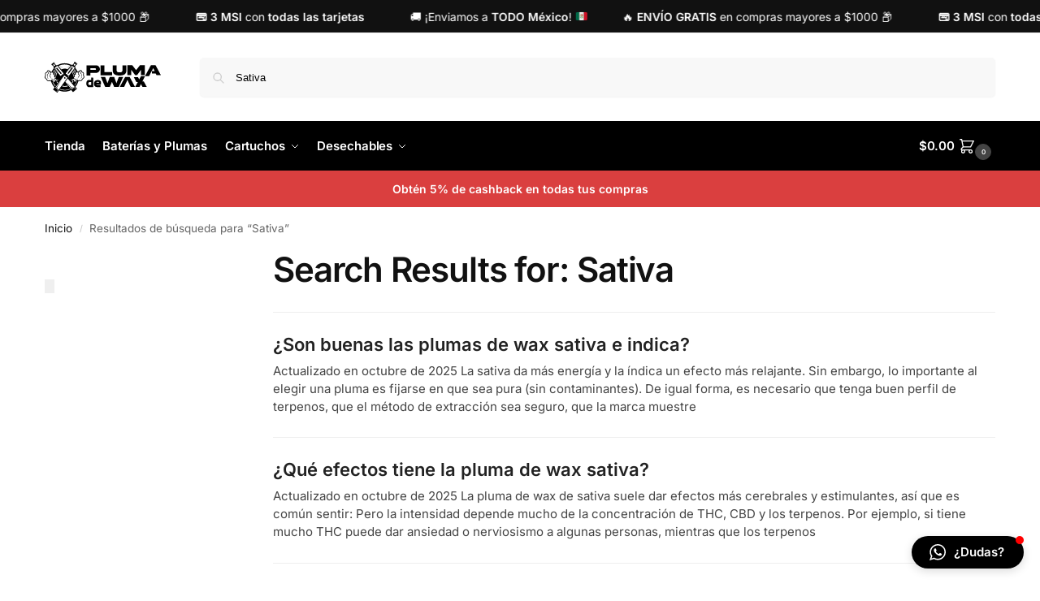

--- FILE ---
content_type: text/css
request_url: https://plumadewax.mx/wp-content/plugins/simple-slider/slider.css?ver=1.1
body_size: -348
content:
.slider-container{
  width:100%;
  overflow:hidden;
  position:relative;
}
.slider{
  display:flex;
  transition:transform 0.3s ease;
  cursor:grab;
  user-select:none;
}
.slider.dragging{
  transition:none;
  cursor:grabbing;
}
.slide{
  min-width:100%;
  display:flex;
  align-items:center;
  justify-content:center;
  overflow:hidden;
}
.slide img{
  width:100%;
  height:100%;
  object-fit:cover;
  display:block;
  pointer-events:none;
}
.slide[data-link]{
  cursor:pointer;
}


--- FILE ---
content_type: text/css
request_url: https://plumadewax.mx/wp-content/plugins/yith-ajax-add-to-cart-plugin/assets/css/yith-ajax-add-to-cart.css?ver=1.2.4
body_size: -91
content:
/**
 * YITH Quick View - AJAX Add to Cart Styles
 * Estilos mínimos para el botón loading
 * @version 1.2.4
 */

#yith-quick-view-modal .single_add_to_cart_button.loading {
    opacity: 0.6;
    pointer-events: none;
    position: relative;
}

#yith-quick-view-modal .single_add_to_cart_button.loading::after {
    content: '';
    position: absolute;
    right: 10px;
    top: 50%;
    transform: translateY(-50%);
    width: 16px;
    height: 16px;
    border: 2px solid currentColor;
    border-radius: 50%;
    border-top-color: transparent;
    animation: yith-spin 0.6s linear infinite;
}

#yith-quick-view-modal .single_add_to_cart_button.added {
    background-color: #4caf50 !important;
    border-color: #4caf50 !important;
    transition: all 0.3s ease;
}

@keyframes yith-spin {
    to { transform: translateY(-50%) rotate(360deg); }
}

/* Prevenir interacción con formularios de variaciones mientras se procesa */
#yith-quick-view-modal form.variations_form.yith-ajax-processing {
    pointer-events: none;
    opacity: 0.7;
}

#yith-quick-view-modal form.variations_form.yith-ajax-processing * {
    pointer-events: none;
}


--- FILE ---
content_type: text/css
request_url: https://plumadewax.mx/wp-content/uploads/elfsight-whatsapp-chat/elfsight-whatsapp-chat-custom.css?ver=1.2.0
body_size: -516
content:
#portal-1 {
    z-index: 1;
}

--- FILE ---
content_type: text/javascript
request_url: https://plumadewax.mx/wp-content/plugins/yith-ajax-add-to-cart-plugin/assets/js/yith-ajax-add-to-cart.js?ver=1.2.4
body_size: 1016
content:
/**
 * YITH Quick View - AJAX Add to Cart
 * Script ligero para añadir productos al carrito con AJAX desde el modal de Quick View
 * @version 1.2.4
 */

(function($) {
    'use strict';

    // FLAG GLOBAL para prevenir ejecuciones concurrentes
    let isProcessing = false;

    console.log('YITH AJAX Add to Cart: Script loaded');

    // Interceptar click en el modal
    const modal = document.querySelector('#yith-quick-view-modal');

    if (modal) {
        modal.addEventListener('click', function(e) {
            const target = e.target;

            // Verificar si es el botón de añadir al carrito
            if (target.classList.contains('single_add_to_cart_button') ||
                target.closest('.single_add_to_cart_button')) {

                e.preventDefault();
                e.stopPropagation();
                e.stopImmediatePropagation();

                const $button = $(target.closest('.single_add_to_cart_button') || target);

                // Si ya hay una petición en proceso, ignorar
                if (isProcessing || $button.hasClass('loading')) {
                    console.log('YITH AJAX: Request already in progress');
                    return false;
                }

                // Marcar como procesando
                isProcessing = true;

                // Ejecutar handler
                handleAddToCartClick($button);

                return false;
            }
        }, true); // Fase de captura para interceptar antes que otros handlers

        console.log('YITH AJAX: Ready');
    }

    // Función para manejar el añadido al carrito
    function handleAddToCartClick($button) {
        const $form = $button.closest('form.cart');

        // Verificar variación seleccionada en productos variables
        if ($form.hasClass('variations_form')) {
            const variationId = $form.find('input[name="variation_id"]').val();
            if (!variationId || variationId === '0' || variationId === '') {
                isProcessing = false;
                return false;
            }
        }

        // Obtener datos del formulario
        let formData = $form.serializeArray();
        let data = {};

        $.each(formData, function(i, field) {
            data[field.name] = field.value;
        });

        // Obtener product_id
        let productId = data.product_id ||
                        $form.find('input[name="product_id"]').val() ||
                        $button.val();

        data.product_id = productId;
        data.quantity = data.quantity || 1;

        // Para productos variables, usar variation_id como product_id
        if ($form.hasClass('variations_form') && data.variation_id) {
            data.product_id = data.variation_id;
        }

        // CRÍTICO: Eliminar campo 'add-to-cart' para prevenir duplicación
        delete data['add-to-cart'];

        // Estado loading
        const originalText = $button.text();
        $button.addClass('loading').prop('disabled', true).text('Añadiendo...');

        $.ajax({
            type: 'POST',
            url: '?wc-ajax=add_to_cart',
            data: data,
            success: function(response) {
                // Parsear respuesta si es string
                if (typeof response === 'string' && response !== '') {
                    try {
                        response = JSON.parse(response);
                    } catch(e) {
                        $button.removeClass('loading').prop('disabled', false).text(originalText);
                        isProcessing = false;
                        return;
                    }
                }

                if (!response || response.error) {
                    $button.removeClass('loading').prop('disabled', false).text(originalText);
                    isProcessing = false;
                    if (response && response.product_url) {
                        window.location = response.product_url;
                    }
                    return;
                }

                // Actualizar fragmentos (mini cart)
                if (response.fragments) {
                    $.each(response.fragments, function(key, value) {
                        $(key).replaceWith(value);
                    });
                }

                // Trigger evento WooCommerce
                $(document.body).trigger('added_to_cart', [response.fragments, response.cart_hash, $button]);

                // Limpiar notices de WooCommerce
                if (typeof wc_add_to_cart_params !== 'undefined' && wc_add_to_cart_params.cart_redirect_after_add === 'no') {
                    $.post(wc_add_to_cart_params.ajax_url, {
                        action: 'clear_wc_notices'
                    });
                }

                // Cerrar modal
                const $modal = $('#yith-quick-view-modal');
                $modal.removeClass('open loading');
                $('html').removeClass('yith-quick-view-is-open');
                $modal.find('.yith-quick-view-content').html('');

                // Restaurar estado
                isProcessing = false;
            },
            error: function() {
                $button.removeClass('loading').prop('disabled', false).text(originalText);
                isProcessing = false;
                alert('Error al añadir el producto al carrito.');
            }
        });
    }

})(jQuery);


--- FILE ---
content_type: image/svg+xml
request_url: https://plumadewax.mx/wp-content/uploads/2024/02/logo-vector-light.svg
body_size: 11228
content:
<?xml version="1.0" encoding="utf-8"?>
<!-- Generator: Adobe Illustrator 27.5.0, SVG Export Plug-In . SVG Version: 6.00 Build 0)  -->
<svg version="1.1" id="Capa_1" xmlns="http://www.w3.org/2000/svg" xmlns:xlink="http://www.w3.org/1999/xlink" x="0px" y="0px"
	 viewBox="0 0 928.89 246.82" style="enable-background:new 0 0 928.89 246.82;" xml:space="preserve">
<style type="text/css">
	.st0{fill:#FFFFFF;}
</style>
<g>
	<g>
		<g>
			<path d="M213.42,1094.82h-10.29c-1.8,0-3.07,1.26-3.07,3.06v16.7h-18.01c-3.57,0-6.69,0.73-9.27,2.18
				c-2.58,1.44-4.72,3.49-6.38,6.08c-1.6,2.51-2.8,5.57-3.55,9.09c-0.73,3.42-1.1,7.23-1.1,11.32c0,2.97,0.37,6.08,1.11,9.24
				c0.75,3.21,1.93,6.22,3.5,8.93c1.62,2.8,3.71,5.13,6.22,6.94c2.63,1.9,5.82,2.86,9.47,2.86h31.36c1.8,0,3.07-1.26,3.07-3.06
				v-70.28C216.49,1096.08,215.23,1094.82,213.42,1094.82z M200.07,1131v23.82h-9.94c-1.99,0-3.78-0.18-5.33-0.55
				c-1.42-0.33-2.57-0.89-3.54-1.7c-0.93-0.78-1.68-1.89-2.22-3.29c-0.58-1.5-0.87-3.53-0.87-6.02c0-2.71,0.3-4.92,0.89-6.57
				c0.54-1.52,1.3-2.7,2.26-3.5c0.99-0.83,2.15-1.38,3.55-1.68c1.57-0.34,3.34-0.51,5.26-0.51H200.07z"/>
			<path d="M278.02,1128.05L278.02,1128.05c-1.02-2.86-2.65-5.33-4.84-7.33c-2.16-1.97-4.93-3.51-8.22-4.57
				c-3.22-1.04-7.06-1.56-11.42-1.56c-3.51,0-7.06,0.44-10.54,1.32c-3.59,0.91-6.87,2.51-9.74,4.76c-2.9,2.28-5.27,5.36-7.05,9.17
				c-1.77,3.78-2.66,8.57-2.66,14.23c0,4.62,0.52,8.66,1.55,12c1.08,3.51,2.95,6.45,5.54,8.75c2.56,2.26,5.94,3.93,10.04,4.94
				c3.94,0.98,8.87,1.47,14.66,1.47h17.04c1.8,0,3.06-1.26,3.06-3.06v-10.28c0-1.8-1.26-3.07-3.06-3.07h-24
				c-1.21,0-2.38-0.16-3.47-0.48c-1.05-0.3-1.94-0.71-2.66-1.22c-0.69-0.48-1.23-1.04-1.62-1.65c-0.13-0.2-0.23-0.4-0.3-0.61h36.09
				c1.8,0,3.06-1.26,3.06-3.07v-10.49C279.5,1133.94,279,1130.82,278.02,1128.05z M240.35,1135.77c0.16-0.45,0.41-0.88,0.75-1.31
				c0.88-1.12,2-2.09,3.35-2.87c1.46-0.85,3.01-1.52,4.6-2c1.56-0.48,2.98-0.72,4.22-0.72c4.03,0,7.14,0.86,9.26,2.54
				c1.49,1.19,2.35,2.6,2.63,4.35H240.35z"/>
		</g>
		<polygon points="621.58,1126.4 644.99,1169.74 610.7,1169.74 598.97,1146.73 587.12,1169.74 587.02,1169.91 552.12,1169.91 
			552.21,1169.74 573.15,1130.95 561.54,1130.95 541.11,1090.85 574.79,1090.85 584.78,1109.36 598.98,1083.07 631.77,1083.07 
			609.44,1126.4 		"/>
		<polygon points="456.13,1089.96 434.71,1089.96 421.21,1089.96 402.73,1140.35 384.31,1089.96 349.37,1089.96 330.89,1140.35 
			312.48,1089.96 277.54,1089.96 312.48,1169.56 349.37,1169.56 366.84,1129.76 384.31,1169.56 421.21,1169.56 456.12,1090.01 		"/>
		<polygon points="508.77,1090.48 508.72,1090.37 471.83,1090.37 471.78,1090.48 429.12,1169.97 464.06,1169.97 464.33,1169.37 
			490.29,1113.4 516.2,1169.37 516.47,1169.97 551.41,1169.97 551.09,1169.37 		"/>
		<path d="M194.45,1057.2h45.66c16.41,0.23,30.32-13.67,30.08-30.08c0.23-16.46-13.67-30.26-30.08-30.08h-76.68v81.58h31.02V1057.2z
			 M194.45,1020.32h37.91c1.84,0,3.44,0.65,4.73,2.02c1.37,1.3,2.02,2.9,2.02,4.79c0,1.84-0.65,3.44-2.02,4.8
			c-1.3,1.3-2.9,1.94-4.73,1.94h-37.91V1020.32z"/>
		<polygon points="368.04,1051.28 305.92,1051.28 305.92,996.93 274.9,996.93 274.9,1076.51 368.04,1076.51 		"/>
		<path d="M427.44,1078.47c29.85-0.05,54.48-8.71,54.37-38.79v-42.75h-31.09v40.79c0.18,13.1-10.6,15.35-23.28,15.53
			c-12.72-0.18-23.44-2.43-23.34-15.53v-40.79h-31.02v42.75C372.96,1069.76,397.59,1078.41,427.44,1078.47z"/>
		<polygon points="757.83,1075.39 722.89,1075.39 716.61,1061.76 685.86,1061.76 685.86,1042.34 707.61,1042.34 696.78,1018.98 
			695.84,1020.82 695.3,1021.83 695.12,1022.18 667.7,1075.39 663.43,1083.68 630.78,1083.68 635.26,1075.39 678.23,995.8 
			715.14,995.8 		"/>
		<polygon points="629.86,995.68 629.86,1075.27 598.83,1075.27 598.83,1032.81 573.36,1067.59 567.6,1075.27 552.23,1075.27 
			552.06,1075.05 521.14,1032.81 521.14,1075.05 521.15,1075.05 521.15,1075.27 490.1,1075.27 490.1,995.68 528.94,995.68 
			559.98,1035.47 591.07,995.68 		"/>
	</g>
	<g>
		<path d="M599.02,839.2c-0.62-1.54-1.31-2.98-1.98-4.37c-0.31-0.66-0.64-1.3-0.94-1.95c-0.97-2.13-0.7-3.37-0.3-4.3
			c0.23-0.56,0.41-1.08,0.55-1.49l0.11-0.34c2.79-8.09-0.98-16.14-8.99-19.14c-0.49-0.18-1-0.37-1.5-0.55
			c-1-0.36-1.95-0.71-2.83-1.08c-0.19-0.08-0.29-0.15-0.31-0.18c0-0.03-0.05-0.18-0.07-0.51c-0.07-1.11-0.16-2.13-0.29-3.14
			c-0.55-4.3-3.02-7.5-6.99-9.03c-1.57-0.6-3.2-0.9-4.82-0.9c-1.56,0-3.13,0.27-4.65,0.82c-3.51,1.27-6.02,3.52-8.22,5.75
			c-0.25,0.26-0.49,0.52-0.79,0.83l-0.44,0.46l-0.79,0.85c-3.18,0.83-5.94,2.6-7.62,4.9c-0.18-0.05-0.36-0.11-0.53-0.15
			c-4.67-10.67-10.94-20.49-18.51-29.16l2.5-3.39l-6.22-4.58l3.8-5.16c0.18-0.25,0.12-0.59-0.11-0.77l-1.69-1.24l8.79-11.95
			l1.33,0.97c0.45,0.33,1.08,0.23,1.42-0.22l5.82-7.92c0.44-0.57,0.31-1.39-0.27-1.83l-19.84-14.59c-0.59-0.42-1.39-0.3-1.83,0.27
			l-5.82,7.92c-0.34,0.45-0.25,1.08,0.2,1.42l1.31,0.97l-8.78,11.94l-1.69-1.24c-0.25-0.18-0.59-0.12-0.77,0.12l-3.8,5.16
			l-6.03-4.44l-1.71,2.32c-15.63-8.12-33.36-12.71-52.16-12.71c-20.62,0-39.96,5.52-56.64,15.17l-2.02-2.46l-5.96,4.9l-4.07-4.95
			c-0.19-0.23-0.53-0.26-0.77-0.07l-1.63,1.34L363,740.08l1.26-1.04c0.44-0.36,0.49-1,0.14-1.43l-6.24-7.58
			c-0.46-0.56-1.28-0.64-1.84-0.18l-19,15.67c-0.56,0.45-0.64,1.27-0.18,1.83l6.26,7.6c0.36,0.42,1,0.49,1.42,0.14l1.26-1.04
			l9.44,11.45l-1.63,1.34c-0.22,0.19-0.26,0.53-0.07,0.77l4.07,4.95l-5.77,4.75l2.61,3.16c-6.3,7.9-11.56,16.64-15.6,26.03
			c-1.11,0.12-2.19,0.37-3.21,0.71c-1.67-2.31-4.43-4.06-7.61-4.9l-0.81-0.85l-0.44-0.48c-0.3-0.3-0.53-0.56-0.78-0.81
			c-2.2-2.24-4.71-4.48-8.22-5.75c-1.53-0.56-3.09-0.83-4.65-0.83c-1.63,0-3.25,0.3-4.84,0.92c-3.96,1.52-6.45,4.73-6.98,9.03
			c-0.12,1-0.22,2.02-0.29,3.14c-0.01,0.37-0.1,0.52-0.1,0.52s-0.1,0.07-0.29,0.15c-0.87,0.38-1.83,0.72-2.84,1.08
			c-0.49,0.19-1,0.37-1.49,0.56c-8.01,3.01-11.79,11.05-8.99,19.13l0.11,0.34c0.14,0.41,0.31,0.93,0.55,1.49
			c0.4,0.93,0.67,2.17-0.31,4.3c-0.3,0.66-0.61,1.31-0.93,1.95c-0.67,1.39-1.37,2.83-1.98,4.37c-3.76,9.52,0.51,20.25,9.73,24.43
			c1.99,0.89,2.64,1.9,3.03,3.24c0.3,1.02,0.67,1.95,1.04,2.79c2.72,6.39,8.92,10.53,15.78,10.53c0.22,0,0.42,0,0.64-0.01
			c2.61-0.1,5.07-0.75,7.3-1.91c2.02,1.82,4.71,2.92,7.66,2.92c1.35,0,2.69-0.23,3.98-0.68c5.26,18.74,15.22,35.54,28.53,49.02
			l-11.39,15.48c-0.1,0.14-0.16,0.27-0.22,0.41l-0.18,0.25l0.08,0.07c-0.18,0.74,0.08,1.53,0.72,1.99l31.2,22.97
			c0.66,0.48,1.5,0.49,2.15,0.1l0.03,0.03l0.03-0.04c0.01-0.01,0.03-0.04,0.04-0.05c0.18-0.1,0.34-0.25,0.48-0.44l12.16-16.52
			c13.99,6.19,29.46,9.62,45.71,9.62c18.89,0,36.72-4.63,52.42-12.86l12.83,15.56c0.1,0.11,0.2,0.22,0.31,0.3l0.2,0.25l0.08-0.07
			c0.67,0.36,1.5,0.29,2.13-0.22l29.89-24.65c0.63-0.51,0.85-1.31,0.63-2.04l0.03-0.03l-0.05-0.07c-0.08-0.22-0.19-0.42-0.34-0.6
			l-12.27-14.89c10.94-12.64,19.15-27.69,23.68-44.27c0.25,0.01,0.51,0.03,0.75,0.03c2.96,0,5.64-1.11,7.66-2.92
			c2.24,1.16,4.7,1.8,7.31,1.91c0.22,0,0.42,0.01,0.63,0.01c6.87,0,13.06-4.14,15.79-10.53c0.37-0.85,0.74-1.76,1.04-2.8
			c0.4-1.33,1.04-2.34,3.02-3.24C598.5,859.45,602.77,848.72,599.02,839.2z M580.19,867.51c-1.84,4.34-6.12,7.21-10.77,7.21
			c-0.14,0-0.27-0.01-0.42-0.01c-3.39-0.12-6.22-1.54-8.51-4.04c-0.22-0.23-0.42-0.46-0.71-0.76c-0.08,3.21-2.45,5.51-5.36,5.79
			c-0.19,0.01-0.4,0.03-0.6,0.03c-1.22,0-2.5-0.36-3.73-1.15c-1.6-1.02-2.8-2.4-3.69-4.08c-0.23-0.44-0.45-0.9-0.7-1.34
			c-0.26-0.52-0.53-1.01-0.89-1.45c-0.25-0.3-0.56-0.57-0.9-0.82c-0.34-0.22-0.71-0.4-1.07-0.51c-0.23-0.07-0.46-0.1-0.68-0.1
			c-1.26,0-2.09,1.11-1.72,2.49c0.25,0.93,0.74,1.79,1.11,2.68c0.14,0.3,0.27,0.6,0.38,0.92c0.53,1.61,0.2,2.77-0.92,3.28
			c-0.37,0.16-0.78,0.25-1.19,0.25c-1.11,0-2.24-0.56-2.61-1.6c-0.42-1.16-0.59-2.53-0.46-3.77c0.14-1.42,0.72-2.79,1.08-4.19
			c0.37-1.49,0.56-2.99-0.22-4.44c-0.08-0.16-0.18-0.31-0.27-0.45c-0.51-0.75-1.16-1.3-2.12-1.46c-0.07,0.12-0.14,0.19-0.14,0.23
			c0.11,0.36,0.19,0.72,0.25,1.08c0.52,2.69-0.04,5.26-1.45,7.71c-0.98,1.68-0.94,3.4-0.3,5.25c0.49,1.41,0.98,2.96,0.87,4.4
			c-0.31,3.95-3.73,6.64-7.65,6.64c-0.82,0-1.67-0.11-2.51-0.37c-4.11-1.23-7.08-5.03-7.5-9.7c-0.08-0.9-0.05-1.82-0.05-2.73
			c0-0.36-0.01-0.7-0.03-1.05c-0.08-1.76-0.63-2.65-1.67-2.8c-0.08-0.01-0.16-0.01-0.23-0.01c-0.82,0-1.46,0.64-2.05,2.08
			c-0.19,0.48-0.36,0.98-0.52,1.48c-0.62,1.89-1.83,3.37-3.4,4.3h-0.01c-1.13,0.68-2.43,1.05-3.83,1.05h-0.14
			c-3.14-0.05-5.97-2.38-6.9-5.67c-0.03-0.11-0.08-0.2-0.16-0.41c-1.79,1.42-3.66,2.2-5.62,2.2c-1.38,0-2.8-0.38-4.26-1.19
			c0.34-0.07,0.68-0.14,1.02-0.18c2.58-0.36,4.92-1.31,7.09-2.77c0.67-0.46,1.52-0.81,2.32-0.94c0.19-0.03,0.37-0.04,0.53-0.04
			c1.04,0,1.89,0.55,2.4,1.57c0.34,0.67,0.61,1.37,1.01,1.98c0.44,0.7,1.04,1.08,1.67,1.08c0.42,0,0.86-0.18,1.26-0.56
			c0.7-0.68,1.19-1.67,1.5-2.61c0.27-0.78,0.16-1.68,0.2-2.54c0.12-3.13,1.74-5.16,4.82-5.79c0.4-0.08,0.81-0.14,1.23-0.18
			c0.38-0.04,0.78-0.05,1.18-0.05c0.48,0,0.97,0.03,1.45,0.08c1.17,0.15,2.34,0.4,3.5,0.67c0.66,0.14,1.3,0.3,1.95,0.45
			c0.6,0.14,1.19,0.41,1.74,0.71c2.45,1.35,2.95,3.69,1.19,5.82c-1.26,1.53-1.72,3.18-1.17,5.08c0.55,1.93,2.5,3.36,4.34,3.36
			c0.25,0,0.49-0.03,0.74-0.08c-0.7-0.94-1.48-1.84-2.08-2.84c-1.34-2.21-1.01-3.83,1.01-5.41c2.27-1.79,2.57-4.34,0.56-6.45
			c-0.96-1-2.21-1.71-3.4-2.45c-0.59-0.37-1.19-0.68-1.8-1.01c-0.87-0.45-1.74-0.92-2.53-1.48c-0.03-0.03-0.07-0.04-0.1-0.07
			c-2.83-2.1-3.13-5.34-0.9-8.1c1.74-2.13,4.11-2.94,6.67-3.32c0.19-0.04,0.4-0.07,0.59-0.1c0.7-0.08,1.39-0.14,2.08-0.21
			c-1.09-0.45-2.05-1.04-2.86-1.71c-2.95-2.49-4-6.23-3.22-9.18c0.23-0.89,0.6-1.71,1.09-2.43c0.78-1.17,1.86-2.13,3.16-2.79
			c1.48-0.79,3.25-1.2,5.22-1.2c0.36,0,0.71,0.01,1.08,0.04c-0.29-0.94-0.63-1.82-0.82-2.73c-0.27-1.26-0.41-2.47-0.41-3.66
			c0-1.91,0.38-3.72,1.2-5.41c0.63-1.28,1.52-2.49,2.68-3.62c0.6-0.6,1.3-1.11,2.06-1.5c0.63-0.37,1.31-0.66,2.01-0.85
			c1.16-0.38,2.4-0.57,3.63-0.57c1.67,0,3.32,0.34,4.77,1.05c1.45,0.71,2.61,1.78,3.46,3.05c1.05,1.56,1.61,3.42,1.65,5.29
			c0.07,2.5-0.79,5.03-2.69,6.89c-0.23,0.23-0.48,0.44-0.96,0.89c0.37-0.04,0.74-0.05,1.09-0.05c1.82,0,3.37,0.46,4.77,1.38
			c0.19,0.12,0.38,0.26,0.57,0.41c1.84,1.43,3.03,3.25,3.21,5.63c0.18,2.32-0.53,4.32-2.06,5.93c-1.18,1.26-2.86,2.28-5,3.05
			c3.61,3.73,1.11,9.36-2.57,10.62c-0.63,0.22-1.24,0.38-1.87,0.49c-0.14,0.03-0.27,0.05-0.41,0.07c-0.52,0.08-1.04,0.12-1.56,0.12
			h-0.08c-0.55,0-1.11-0.05-1.67-0.15c-1.08-0.18-2.14-0.48-3.21-0.72c0.81,1.15,2.77,2.15,4.78,2.46c0.31,0.05,0.61,0.08,0.93,0.1
			c0.15,0.01,0.3,0.01,0.45,0.01c0.11,0,0.23,0,0.34-0.01c0.12,0,0.23,0,0.34-0.01c3.78-0.27,7.15-2.87,8.07-6.74
			c0.38-1.63,0.98-3.07,1.78-4.41c0.71-1.19,1.6-2.3,2.65-3.35c3.84-3.85,3.81-10.11-0.04-13.96c-2.08-2.08-2.94-4.26-2.43-7.19
			c0.51-2.9-0.27-5.63-1.95-8.02c-0.86-1.23-2.01-2.25-3.07-3.44c1.01-2.36,4.48-3.98,7.88-3.98c1.2,0,2.39,0.2,3.46,0.64
			c2.8,1.15,4.43,3.31,5.18,6.15c0.74,2.83,0.3,5.52-1.34,8.06c4.69,0.16,8.25,2.08,9.78,6.5c1.49,4.26,0.07,7.94-3.35,10.98
			c2.02,0.85,3.4,2.28,4.3,4.19c2.13,4.56,0.74,9.88-3.66,13.01c-1.79,1.27-3.93,2.02-5.93,2.96c-0.46,0.22-0.98,0.29-1.57,0.45
			c0.48,0.16,1.07,0.25,1.72,0.25c2.9,0,7.21-1.64,9.84-4.95c2.91-3.68,4.19-10.44-0.53-16.44c2.5-3.62,3.32-7.58,1.83-11.8
			c-1.48-4.17-4.56-6.75-8.87-8.05c1.95-3.55,2.15-7.15-0.25-10.47c-1.89-2.62-4.43-3.74-7.5-3.74c-0.83,0-1.69,0.08-2.6,0.23
			c0.49-0.52,0.82-0.87,1.15-1.2c1.8-1.84,3.7-3.55,6.19-4.44c0.93-0.34,1.86-0.51,2.79-0.51c0.96,0,1.91,0.18,2.87,0.55
			c2.12,0.81,3.25,2.39,3.52,4.6c0.12,0.92,0.19,1.84,0.25,2.77c0.15,2.54,1.35,4.37,3.68,5.38c1.5,0.64,3.06,1.16,4.58,1.74
			c5.26,1.97,7.58,6.93,5.75,12.23c-0.16,0.49-0.31,1-0.52,1.48c-1.27,2.96-0.94,5.87,0.37,8.73c0.93,2.02,1.98,3.99,2.8,6.05
			c2.68,6.78-0.29,14.43-6.91,17.43c-3.07,1.39-5.07,3.48-6.01,6.68C580.79,866.06,580.5,866.8,580.19,867.51z M330.21,877.07
			c-3.16,0-5.87-2.39-5.96-5.82c-0.27,0.3-0.49,0.53-0.7,0.77c-2.3,2.51-5.12,3.92-8.51,4.04c-0.15,0.01-0.29,0.01-0.44,0.01
			c-4.63,0-8.91-2.87-10.77-7.21c-0.3-0.71-0.6-1.43-0.82-2.19c-0.93-3.2-2.92-5.29-6.01-6.68c-6.61-2.99-9.58-10.66-6.9-17.42
			c0.82-2.08,1.87-4.04,2.8-6.07c1.31-2.86,1.64-5.75,0.37-8.73c-0.21-0.48-0.36-0.97-0.52-1.46c-1.83-5.31,0.49-10.27,5.74-12.24
			c1.53-0.57,3.09-1.09,4.58-1.74c2.34-1.01,3.54-2.84,3.69-5.38c0.04-0.92,0.12-1.84,0.25-2.77c0.27-2.21,1.41-3.8,3.51-4.6
			c0.96-0.37,1.93-0.55,2.88-0.55c0.93,0,1.86,0.16,2.79,0.51c2.47,0.9,4.37,2.6,6.18,4.44c0.34,0.34,0.66,0.68,1.16,1.22
			c-0.9-0.16-1.76-0.23-2.6-0.23c-3.07,0-5.63,1.11-7.5,3.73c-2.39,3.33-2.2,6.93-0.25,10.48c-4.32,1.3-7.39,3.87-8.87,8.05
			c-1.5,4.21-0.67,8.18,1.83,11.8c-4.73,5.98-3.46,12.75-0.53,16.44c2.61,3.29,6.93,4.93,9.84,4.93c0.66,0,1.24-0.08,1.71-0.25
			c-0.57-0.16-1.09-0.23-1.56-0.45c-1.99-0.94-4.14-1.69-5.93-2.95c-4.4-3.13-5.79-8.46-3.66-13.02c0.89-1.91,2.27-3.35,4.3-4.19
			c-3.43-3.05-4.84-6.72-3.36-10.98c1.54-4.41,5.1-6.33,9.8-6.49c-1.64-2.55-2.08-5.25-1.34-8.06c0.75-2.84,2.38-5.01,5.18-6.16
			c1.07-0.44,2.25-0.63,3.46-0.63c3.4,0,6.87,1.6,7.88,3.98c-1.07,1.17-2.21,2.2-3.07,3.43c-1.69,2.39-2.46,5.14-1.95,8.02
			c0.51,2.92-0.36,5.12-2.43,7.2c-3.87,3.84-3.89,10.1-0.04,13.95c2.23,2.24,3.69,4.67,4.43,7.76c0.23,0.98,0.63,1.89,1.15,2.68
			c1.64,2.54,4.52,4.09,7.61,4.09c0.15,0,0.3,0,0.45-0.01c0.66-0.03,1.31-0.15,1.95-0.33c0.45-0.12,0.87-0.27,1.28-0.45
			c1.08-0.45,1.98-1.09,2.46-1.78c-0.82,0.19-1.65,0.41-2.49,0.59c-0.25,0.05-0.48,0.1-0.72,0.14c-0.2,0.04-0.42,0.07-0.63,0.08
			c-0.37,0.05-0.74,0.07-1.12,0.07c-1.28,0-2.55-0.23-3.83-0.67c-3.68-1.27-6.18-6.9-2.57-10.62c-0.82-0.29-1.56-0.62-2.24-0.98
			c-3.42-1.83-5.08-4.58-4.84-8.01c0.19-2.36,1.37-4.19,3.21-5.63c1.09-0.83,2.27-1.38,3.58-1.63c0.56-0.11,1.15-0.16,1.78-0.16
			c0.36,0,0.71,0.01,1.09,0.05c-0.48-0.44-0.72-0.66-0.96-0.89c-0.53-0.52-0.98-1.09-1.34-1.69c-2.79-4.52-1.19-11.09,3.76-13.53
			c0.07-0.03,0.12-0.05,0.19-0.08c1.41-0.66,2.98-0.97,4.58-0.97c2.01,0,4.03,0.51,5.74,1.48c0.72,0.4,1.38,0.89,1.97,1.45
			c0.15,0.15,0.3,0.29,0.44,0.44c2.96,3.14,3.87,6.9,3.25,11.05v0.01c-0.2,0.81-0.38,1.63-0.55,2.45c-0.01,0.03-0.01,0.04-0.03,0.07
			c-0.15,0.45-0.33,0.93-0.46,1.41c0.05,0,0.12-0.01,0.18-0.01c0.31-0.01,0.6-0.03,0.9-0.03c0.31,0,0.63,0.01,0.93,0.03
			c2.87,0.21,5.26,1.34,6.84,3.16v0.01c0.79,0.9,1.37,1.99,1.69,3.22c0.77,2.88-0.23,6.54-3.05,9.02c-0.85,0.75-1.86,1.41-3.05,1.89
			c0.7,0.07,1.39,0.11,2.08,0.21c0.3,0.04,0.61,0.08,0.92,0.14c1.5,0.25,2.94,0.66,4.21,1.43c0.56,0.31,1.08,0.71,1.56,1.2
			c0.21,0.19,0.4,0.41,0.59,0.64c2.23,2.75,1.93,5.98-0.92,8.09c-0.3,0.22-0.61,0.42-0.93,0.61c-1.13,0.68-2.36,1.24-3.48,1.94
			c-0.01,0-0.01,0.01-0.03,0.01c-0.37,0.23-0.75,0.46-1.12,0.7c-0.82,0.52-1.61,1.07-2.25,1.75c-2.01,2.1-1.71,4.65,0.55,6.43
			c2.02,1.58,2.36,3.2,1.02,5.41c-0.62,1-1.38,1.9-2.08,2.84c0.23,0.05,0.48,0.08,0.72,0.08c1.86,0,3.81-1.43,4.36-3.36
			c0.55-1.9,0.07-3.55-1.18-5.07c-1.76-2.13-1.27-4.48,1.18-5.83c0.55-0.3,1.15-0.57,1.75-0.71c1.8-0.42,3.61-0.89,5.44-1.11
			c0.48-0.07,0.97-0.1,1.46-0.1c0.12,0,0.26,0,0.38,0.01c0.68,0.01,1.37,0.1,2.02,0.22c1.95,0.4,3.31,1.37,4.09,2.8
			c0.01,0,0.01,0.01,0.01,0.01c0.42,0.81,0.67,1.76,0.71,2.86v0.04c0.01,0.03,0.01,0.07,0.01,0.1c0.04,0.85-0.07,1.76,0.19,2.53
			c0.31,0.89,0.77,1.82,1.41,2.49c0.03,0.04,0.07,0.08,0.11,0.12c0.4,0.38,0.83,0.56,1.26,0.56c0.63,0,1.23-0.38,1.67-1.07
			c0.4-0.63,0.67-1.32,1-1.98c0.53-1.04,1.38-1.58,2.4-1.58c0.18,0,0.36,0.03,0.53,0.05c0.82,0.12,1.65,0.46,2.34,0.93
			c2.16,1.48,4.51,2.42,7.09,2.77c0.34,0.04,0.68,0.12,1.02,0.18c-1.46,0.81-2.88,1.19-4.26,1.19c-1.95,0-3.83-0.77-5.63-2.2
			c-0.07,0.2-0.12,0.3-0.15,0.41c-0.79,2.76-2.91,4.85-5.42,5.49c-0.48,0.11-0.97,0.18-1.48,0.19h-0.15c-1.87,0-3.59-0.67-4.93-1.84
			c-1.04-0.92-1.84-2.1-2.31-3.52c-0.16-0.49-0.31-1-0.51-1.48c-0.6-1.43-1.23-2.08-2.05-2.08c-0.08,0-0.16,0-0.25,0.01
			c-1.02,0.15-1.58,1.05-1.65,2.8c-0.05,1.26,0.03,2.53-0.08,3.78c-0.42,4.67-3.39,8.48-7.5,9.7c-0.85,0.26-1.69,0.38-2.53,0.38
			c-3.91,0-7.32-2.71-7.64-6.65c-0.11-1.43,0.38-2.99,0.87-4.4c0.64-1.84,0.67-3.57-0.3-5.25c-1.6-2.77-2.1-5.67-1.22-8.79
			c0-0.01,0-0.03-0.03-0.05c0-0.04-0.04-0.1-0.1-0.18c-0.31,0.05-0.57,0.15-0.83,0.27l-0.01,0.01c-0.68,0.33-1.16,0.92-1.54,1.63
			c-0.78,1.45-0.6,2.95-0.22,4.45c0.36,1.39,0.94,2.77,1.08,4.19c0.08,1,0.01,2.08-0.25,3.07c-0.07,0.23-0.14,0.46-0.22,0.7
			c-0.37,1.02-1.5,1.6-2.61,1.6c-0.4,0-0.81-0.08-1.16-0.23c-0.01,0-0.01-0.01-0.03-0.01c-1.13-0.52-1.46-1.68-0.92-3.28
			c0.03-0.1,0.07-0.19,0.1-0.27c0.1-0.23,0.19-0.44,0.29-0.66c0.37-0.89,0.86-1.75,1.11-2.66c0.37-1.39-0.48-2.5-1.73-2.5
			c-0.21,0-0.44,0.03-0.67,0.1c-0.03,0-0.04,0.01-0.07,0.03c-0.71,0.22-1.43,0.72-1.9,1.3c-0.66,0.83-1.09,1.84-1.6,2.8
			c-0.89,1.67-2.09,3.05-3.69,4.07c-0.37,0.23-0.74,0.44-1.12,0.6C331.96,876.9,331.07,877.07,330.21,877.07z M356.87,737.06
			l-0.05-0.07l-0.05,0.04l-0.42-0.14l-0.49-0.15l-9.37,5.25l9.89-8.07l1.71,2.04l1.69,2.01L356.87,737.06z M358.79,743.55
			l9.43,11.45l-8.5,7.01l-9.43-11.45L358.79,743.55z M538.96,743.65l-1.54,2.13l0.16-3.03l0.05-0.07l-0.05-0.04l0.03-0.44l0.03-0.52
			l-7.38-7.8l10.25,7.62L538.96,743.65z M531.74,746.2l-8.8,11.94l-8.87-6.52l8.8-11.95L531.74,746.2z M519.28,921.95l4.47,5.41
			l-24.32,20.06l-4.9-5.94l-2.06-2.53L476,918.99l-3.91-4.74l-23.44-28.43l19.26-26.18l7.76,9.41l4.34,5.27l17.38,21.07l3.89,4.73
			l16.2,19.66L519.28,921.95z M532.23,937.65l0.3,0.37l1.79,2.27l0.74,0.92l0.53,0.68l-10.03,9.09l3.72-5.01h0.01l2.92-3.93
			l0.01-0.01l0.1-0.14l-6.07-7.4l-5.34,2.31l-5.07,2.19l10.88-7.98l0.14-0.11l1.54,1.95l0.14,0.16L532.23,937.65z M391.2,954.96
			l-1.53,1.99l-0.07,0.1l-3.88,5.05l-0.38,0.51l-1.43,1.87l-0.72,0.94l-0.53,0.7l-11.26-7.5l5.79,2.39l0.01,0.01l4.54,1.87
			l0.14,0.05l5.7-7.69l-3.51-4.59l-0.03-0.01l-3.36-4.4l10.4,8.59L391.2,954.96z M368.45,932.42l4.14-5.64l2.64-3.57l15.11-20.53
			l3.31-4.49l27.41-37.24l1.68-2.28l1.67-2.27l7.69-10.44l6.63-9.02l1.53-2.08l0.53,0.38l2.27,1.67l15.59,11.48l6.99,5.15l-1.3,1.76
			l-19.26,26.18l-1.67,2.27l-1.68,2.27l-21.8,29.63l-3.47,4.71l-15.3,20.81l-2.57,3.48l-4.74,6.45L368.45,932.42z M521.24,826.66
			c-2.75-8.24-6.9-16.01-12.23-22.84l3.02-4.11c5.62,7.54,9.85,16.01,12.65,24.92C523.42,825.14,522.28,825.84,521.24,826.66z
			 M514.42,846.25c-0.22,0.27-0.42,0.55-0.63,0.83c-0.6-12.73-4.62-24.56-11.16-34.61l3.24-4.4c5.72,9.18,9.15,19.61,10.41,30.3
			c0.01,0.12,0.03,0.26,0.04,0.38v0.01c0.03,0.22,0.05,0.41,0.07,0.63c0.01,0.03,0.01,0.04,0.01,0.07c0.15,1.52,0.27,3.03,0.33,4.55
			C515.92,844.64,515.14,845.36,514.42,846.25z M372.29,855.6v-0.04c0.08-1.2-0.04-2.4-0.38-3.59c0-0.01,0-0.01-0.01-0.03
			c-1.19-14.15,1.34-28.75,7.72-41.27l4.25,5.15c-5.85,10.19-9.19,22.01-9.19,34.61c0,2.6,0.14,5.15,0.42,7.68
			c-0.55-0.19-1.12-0.34-1.72-0.46c-0.27-0.04-0.53-0.1-0.81-0.14C372.47,856.87,372.37,856.22,372.29,855.6z M461.46,831.56
			l13.07,9.86l2.17,1.65l1.54,1.16l-1.11,1.49l-3.24,4.4l-2.12,2.86l0.36-1.43l0.57-2.3l0.29-1.13l0.44-1.75l0.38-1.54l-4.52-4.86
			l4.1,3.01l-4.17-3.07l-0.07-0.05L461.46,831.56z M437.39,822.6l-3.47,4.73l-9.54,5.25l12.76-10.26l1.13-0.92L437.39,822.6z
			 M376.21,806.52c-4.89,7.49-8.4,15.92-10.53,24.71c-1.01-1.58-2.34-2.92-3.91-3.96c2.3-8.87,6-17.34,10.93-25L376.21,806.52z
			 M527.64,814.4c-3.42-6.74-7.68-13.03-12.66-18.7l3.4-4.62c1.52,1.98,2.96,4.02,4.32,6.12c2.83,4.33,5.27,8.89,7.34,13.62
			C529.08,811.95,528.27,813.13,527.64,814.4z M519.39,780.48l-2.31,3.14l-2.28,3.1l-3.62,4.93l-2.66,3.61l-3.13,4.25l-2.77,3.77
			l-3.32,4.51l-22.65,30.78l-25.38-18.69l23.57-32.01l3.47-4.73l1.24-1.68l4.28-5.82l1.37-1.86l5.22-7.09l0.89-1.22l3.36-4.56
			l3.91-5.3l2.6,1.91l-3.74,5.01l-3.28,4.37l-1.04,1.39l-5.08,6.79l-1.5,2.01l-4.17,5.57l-1.39,1.86l-3.5,4.69l-3.07,4.1l3.52-3.85
			l4.02-4.4l1.67-1.83l4.67-5.11l1.83-1.99l5.63-6.16l1.34-1.48l3.57-3.91l2.24-2.45l1.83-2.01l15.3,11.26l3.95,2.91L519.39,780.48z
			 M392.09,767.65l1.11,1.34l4.73,5.74l1.5,1.82l4.8,5.82l1.27,1.54l4.77,5.78l24.63,29.88l-24.33,20.04l-23.62-28.66l-4.44-5.38
			l-3.01-3.65l-3.54-4.29l-2.94-3.57l-3.13-3.8l-2.57-3.11l-2.69-3.25l-4.82-5.86l2.49-2.05l4.45,5.49l2.73,3.37l2.39,2.94
			l3.22,3.99l2.76,3.39l3.55,4.39l2.79,3.43l4.49,5.55l1.76,2.17l-1.58-2.4l-4.07-6.16l-2.43-3.69l-3.2-4.85l-2.36-3.57l-2.98-4.51
			l-1.99-3.01l-2.49-3.78l-2.16-3.27l-1.5-2.27v-0.01l14.66-12.06l3.78-3.13l4.36,5.29L392.09,767.65z M369.46,798.34
			c-4.82,6.22-8.83,13.09-11.9,20.4c-0.37-1.27-0.86-2.49-1.52-3.63c2.66-7.15,6.2-13.98,10.52-20.27L369.46,798.34z M377.25,884.21
			c0.57,0.1,1.17,0.14,1.78,0.14h0.25c1.31-0.01,2.6-0.27,3.81-0.7h0.01c1.98,3.65,4.28,7.1,6.86,10.32l-3.35,4.55
			C382.98,894.14,379.82,889.34,377.25,884.21z M425.38,917.43c6.01,1.69,12.35,2.6,18.89,2.6c7.86,0,15.4-1.3,22.43-3.7l4,4.85
			c-8.13,3.01-16.91,4.65-26.07,4.65c-7.95,0-15.63-1.24-22.83-3.54L425.38,917.43z M500.84,890.98c1.84-2.55,3.51-5.23,4.99-8.03
			c2.46-0.15,4.75-0.98,6.68-2.36c0.19,0.46,0.4,0.93,0.61,1.37c-2.27,4.93-5.07,9.58-8.31,13.85L500.84,890.98z M536.92,806.02
			c-0.78,0.27-1.53,0.6-2.23,0.98c-3.8-6.98-8.43-13.5-13.77-19.37l2.17-2.95C528.53,791.17,533.19,798.32,536.92,806.02z
			 M443.53,747.42c16.61,0,32.32,3.92,46.26,10.9l-3.59,4.89c-4.71-1.94-9.56-3.51-14.51-4.67c4.77,1.48,9.4,3.35,13.85,5.56
			l-5.59,7.6c-8.46-3.07-17.35-4.75-26.25-5.1c8.68,0.89,17.16,3.14,25.1,6.64l-4.62,6.28c-6.34-2.02-12.91-3.18-19.48-3.54
			c6.35,0.82,12.6,2.46,18.51,4.86l-3.51,4.75c-7.87-3.09-16.45-4.78-25.43-4.78c-10.36,0-20.19,2.27-29.03,6.33l-4.77-5.77
			c5.36-2.45,11.05-4.25,16.89-5.42c-6.05,0.71-12.08,2.09-17.87,4.22l-5.16-6.26c0.42-0.23,0.85-0.42,1.27-0.63
			c7.73-3.42,15.83-6.12,24.25-7.31c-5.7,0.34-11.26,1.61-16.8,2.96c-3.44,0.93-6.78,2.08-9.99,3.43l-5.15-6.24
			c5.33-3.03,10.97-5.55,16.83-7.5c-6.07,1.56-12.01,3.72-17.69,6.46l-3.81-4.63C408.14,752.15,425.29,747.42,443.53,747.42z
			 M361.13,788.23l2.57,3.13c-4.66,5.72-8.65,11.98-11.93,18.59c-0.82-0.67-1.71-1.24-2.66-1.74
			C352.37,801.08,356.4,794.38,361.13,788.23z M345.57,885.31c1.5,2.8,4.04,4.96,7.15,6.04c4.62,10.34,10.94,19.77,18.62,27.93
			l-2.66,3.62C358.48,912.27,350.53,899.49,345.57,885.31z M443.53,954.91c-14.11,0-27.58-2.84-39.85-7.98l2.58-3.5
			c11.83,4.92,24.8,7.62,38.39,7.62c15.3,0,29.81-3.43,42.8-9.58l2.16,2.61C475.71,951.01,460.07,954.91,443.53,954.91z
			 M522.96,917.81l-1.78-2.15c8.51-9.96,15.11-21.6,19.22-34.35c0.89-0.05,1.76-0.25,2.57-0.57
			C538.87,894.51,531.99,907.09,522.96,917.81z"/>
		<path d="M377.43,774.74c-1.15,0.96-1.75,2.32-1.75,3.72c0,0.18,0.01,0.35,0.03,0.52c0.11,0.9,0.46,1.78,1.08,2.53l0.37,0.45
			l3.61,4.37l2.39,2.9l3.77,4.58l2.31,2.81l4.71,5.71l15.77,19.13c1.69,2.05,4.73,2.35,6.78,0.66c2.04-1.68,2.34-4.71,0.64-6.76
			l-16.07-19.5l-4.8-5.81l-1.82-2.21l-4.15-5.04l-1.95-2.36l-4.06-4.93l-0.08-0.1c-0.57-0.68-1.28-1.17-2.06-1.46
			C380.58,773.38,378.79,773.61,377.43,774.74z"/>
		<polygon points="500.47,934.1 482.94,915.34 478.77,910.89 453.38,883.73 476.6,912.08 480.43,916.76 480.44,916.76 
			496.63,936.55 498.65,939 500.47,941.23 517.49,926.69 511.22,929.71 500.99,934.65 		"/>
		<path d="M441.12,860.15c0.23,0.18,0.48,0.33,0.72,0.45c2.73,1.52,6.23,0.79,8.13-1.79c2.06-2.81,1.46-6.78-1.35-8.85
			c-0.78-0.57-1.64-0.94-2.53-1.11c-2.34-0.46-4.82,0.41-6.33,2.46C437.69,854.12,438.31,858.08,441.12,860.15z M447.47,851.51
			c1.97,1.43,2.38,4.19,0.94,6.15c-0.63,0.82-1.46,1.38-2.38,1.64c0.96-0.78,1.68-1.98,1.89-3.37c0.34-2.19-0.59-4.24-2.2-5.18
			C446.34,850.86,446.93,851.12,447.47,851.51z"/>
		<path d="M506.06,771.9c-0.85-0.63-1.84-0.93-2.83-0.93c-0.56,0-1.11,0.1-1.64,0.27c-0.77,0.29-1.48,0.75-2.04,1.42
			c-0.08,0.08-0.15,0.16-0.22,0.26l-4.37,5.93l-1.79,2.45l-3.73,5.07l-1.75,2.38l-3.46,4.69l-15.59,21.19
			c-1.57,2.15-1.11,5.15,1.02,6.72c2.15,1.57,5.15,1.12,6.72-1.02l15.32-20.82l3.43-4.66l2.19-2.95l3.39-4.62l2.17-2.95l4.1-5.57
			l0.1-0.12c0.64-0.86,0.94-1.87,0.93-2.87C508,774.29,507.33,772.84,506.06,771.9z"/>
		<polygon points="418.95,872.2 397.13,901.64 393.84,906.08 378.75,926.42 376.13,929.96 374.7,931.9 392.96,944.85 387.7,938.57 
			381.21,930.81 382.2,929.28 395.94,907.94 398.95,903.26 		"/>
	</g>
</g>
<g>
	<g>
		<g>
			<path class="st0" d="M384.49,126.7H374.2c-1.8,0-3.07,1.26-3.07,3.06v16.7h-18.01c-3.57,0-6.69,0.73-9.27,2.18
				c-2.58,1.44-4.72,3.49-6.38,6.08c-1.6,2.51-2.8,5.57-3.55,9.09c-0.73,3.42-1.1,7.23-1.1,11.32c0,2.97,0.37,6.08,1.11,9.24
				c0.75,3.21,1.93,6.22,3.5,8.93c1.62,2.8,3.71,5.13,6.22,6.94c2.63,1.9,5.82,2.86,9.47,2.86h31.36c1.8,0,3.07-1.26,3.07-3.06
				v-70.28C387.55,127.96,386.29,126.7,384.49,126.7z M371.14,162.88v23.82h-9.94c-1.99,0-3.78-0.18-5.33-0.55
				c-1.42-0.33-2.57-0.89-3.54-1.7c-0.93-0.78-1.68-1.89-2.22-3.29c-0.58-1.5-0.87-3.53-0.87-6.02c0-2.71,0.3-4.92,0.89-6.57
				c0.54-1.52,1.3-2.7,2.26-3.5c0.99-0.83,2.15-1.38,3.55-1.68c1.57-0.34,3.34-0.51,5.26-0.51H371.14z"/>
			<path class="st0" d="M449.09,159.93L449.09,159.93c-1.02-2.87-2.65-5.33-4.84-7.33c-2.16-1.97-4.93-3.51-8.22-4.57
				c-3.22-1.04-7.06-1.56-11.42-1.56c-3.51,0-7.06,0.44-10.54,1.32c-3.59,0.91-6.87,2.51-9.74,4.76c-2.9,2.28-5.27,5.36-7.05,9.17
				c-1.77,3.78-2.66,8.57-2.66,14.23c0,4.62,0.52,8.66,1.55,12c1.08,3.51,2.95,6.45,5.54,8.75c2.56,2.26,5.94,3.93,10.04,4.94
				c3.94,0.98,8.87,1.47,14.66,1.47h17.04c1.8,0,3.06-1.26,3.06-3.06v-10.28c0-1.8-1.26-3.07-3.06-3.07h-24
				c-1.21,0-2.38-0.16-3.47-0.48c-1.05-0.3-1.94-0.71-2.66-1.22c-0.69-0.48-1.23-1.04-1.62-1.65c-0.13-0.2-0.23-0.4-0.3-0.61h36.09
				c1.8,0,3.06-1.26,3.06-3.07v-10.49C450.57,165.82,450.07,162.7,449.09,159.93z M411.41,167.65c0.16-0.45,0.41-0.88,0.75-1.31
				c0.88-1.12,2-2.09,3.35-2.87c1.46-0.85,3.01-1.52,4.6-2c1.56-0.48,2.98-0.72,4.22-0.72c4.03,0,7.14,0.86,9.26,2.54
				c1.49,1.19,2.35,2.6,2.63,4.35H411.41z"/>
		</g>
		<polygon class="st0" points="792.65,158.28 816.06,201.62 781.76,201.62 770.03,178.61 758.18,201.62 758.09,201.79 
			723.18,201.79 723.27,201.62 744.21,162.83 732.61,162.83 712.18,122.73 745.86,122.73 755.85,141.24 770.05,114.95 
			802.84,114.95 780.5,158.28 		"/>
		<polygon class="st0" points="627.2,121.84 605.77,121.84 592.28,121.84 573.8,172.23 555.38,121.84 520.44,121.84 501.96,172.23 
			483.55,121.84 448.61,121.84 483.55,201.44 520.44,201.44 537.91,161.64 555.38,201.44 592.28,201.44 627.18,121.89 		"/>
		<polygon class="st0" points="679.84,122.36 679.78,122.25 642.9,122.25 642.85,122.36 600.19,201.85 635.13,201.85 635.4,201.25 
			661.36,145.28 687.27,201.25 687.54,201.85 722.48,201.85 722.15,201.25 		"/>
		<path class="st0" d="M365.52,89.08h45.66c16.41,0.23,30.32-13.67,30.08-30.08c0.23-16.46-13.67-30.26-30.08-30.08H334.5v81.58
			h31.02V89.08z M365.52,52.2h37.91c1.84,0,3.44,0.65,4.73,2.02c1.37,1.3,2.02,2.9,2.02,4.79c0,1.84-0.65,3.44-2.02,4.8
			c-1.3,1.3-2.9,1.94-4.73,1.94h-37.91V52.2z"/>
		<polygon class="st0" points="539.11,83.16 476.98,83.16 476.98,28.81 445.96,28.81 445.96,108.39 539.11,108.39 		"/>
		<path class="st0" d="M598.5,110.35c29.85-0.05,54.48-8.71,54.37-38.79V28.81h-31.09V69.6c0.18,13.1-10.6,15.35-23.28,15.53
			c-12.72-0.18-23.44-2.43-23.34-15.53V28.81h-31.02v42.75C544.02,101.64,568.66,110.29,598.5,110.35z"/>
		<polygon class="st0" points="928.89,107.27 893.96,107.27 887.68,93.64 856.93,93.64 856.93,74.22 878.68,74.22 867.84,50.86 
			866.91,52.7 866.37,53.71 866.18,54.06 838.77,107.27 834.5,115.56 801.85,115.56 806.33,107.27 849.3,27.68 886.2,27.68 		"/>
		<polygon class="st0" points="800.93,27.56 800.93,107.15 769.89,107.15 769.89,64.69 744.42,99.47 738.66,107.15 723.3,107.15 
			723.13,106.93 692.2,64.69 692.2,106.93 692.22,106.93 692.22,107.15 661.17,107.15 661.17,27.56 700,27.56 731.04,67.35 
			762.14,27.56 		"/>
	</g>
	<g>
		<path class="st0" d="M315.35,113.61c-0.62-1.54-1.31-2.98-1.98-4.37c-0.31-0.66-0.64-1.3-0.94-1.95c-0.97-2.13-0.7-3.37-0.3-4.3
			c0.23-0.56,0.41-1.08,0.55-1.49l0.11-0.34c2.79-8.09-0.98-16.14-8.99-19.14c-0.49-0.18-1-0.37-1.5-0.55
			c-1-0.36-1.95-0.71-2.83-1.08c-0.19-0.08-0.29-0.15-0.31-0.18c0-0.03-0.05-0.18-0.07-0.51c-0.07-1.11-0.16-2.13-0.29-3.14
			c-0.55-4.3-3.02-7.5-6.99-9.03c-1.57-0.6-3.2-0.9-4.82-0.9c-1.56,0-3.13,0.27-4.65,0.82c-3.51,1.27-6.02,3.52-8.22,5.75
			c-0.25,0.26-0.49,0.52-0.79,0.83l-0.44,0.46l-0.79,0.85c-3.18,0.83-5.94,2.6-7.62,4.9c-0.18-0.05-0.36-0.11-0.53-0.15
			c-4.67-10.67-10.94-20.49-18.51-29.16l2.5-3.39l-6.22-4.58l3.8-5.16c0.18-0.25,0.12-0.59-0.11-0.77l-1.69-1.24l8.79-11.95
			l1.33,0.97c0.45,0.33,1.08,0.23,1.42-0.22l5.82-7.92c0.44-0.57,0.31-1.39-0.27-1.83L240.93,0.25c-0.59-0.42-1.39-0.3-1.83,0.27
			l-5.82,7.92c-0.34,0.45-0.25,1.08,0.2,1.42l1.31,0.97l-8.78,11.94l-1.69-1.24c-0.25-0.18-0.59-0.12-0.77,0.12l-3.8,5.16
			l-6.03-4.44l-1.71,2.32C196.39,16.59,178.66,12,159.86,12c-20.62,0-39.96,5.52-56.64,15.17l-2.02-2.46l-5.96,4.9l-4.07-4.95
			c-0.19-0.23-0.53-0.26-0.77-0.07l-1.63,1.34l-9.44-11.45l1.26-1.04c0.44-0.36,0.49-1,0.14-1.43l-6.24-7.58
			c-0.46-0.56-1.28-0.64-1.84-0.18l-19,15.67c-0.56,0.45-0.64,1.27-0.18,1.83l6.26,7.6c0.36,0.42,1,0.49,1.42,0.14l1.26-1.04
			l9.44,11.45l-1.63,1.34c-0.22,0.19-0.26,0.53-0.07,0.77l4.07,4.95l-5.77,4.75l2.61,3.16c-6.3,7.9-11.56,16.64-15.6,26.03
			c-1.11,0.12-2.19,0.37-3.21,0.71c-1.67-2.31-4.43-4.06-7.61-4.9l-0.81-0.85l-0.44-0.48c-0.3-0.3-0.53-0.56-0.78-0.81
			c-2.2-2.24-4.71-4.48-8.22-5.75c-1.53-0.56-3.09-0.83-4.65-0.83c-1.63,0-3.25,0.3-4.84,0.92c-3.96,1.52-6.45,4.73-6.98,9.03
			c-0.12,1-0.22,2.02-0.29,3.14c-0.01,0.37-0.1,0.52-0.1,0.52s-0.1,0.07-0.29,0.15c-0.87,0.38-1.83,0.72-2.84,1.08
			c-0.49,0.19-1,0.37-1.49,0.56C4.91,86.38,1.13,94.43,3.93,102.5l0.11,0.34c0.14,0.41,0.31,0.93,0.55,1.49
			c0.4,0.93,0.67,2.17-0.31,4.3c-0.3,0.66-0.61,1.31-0.93,1.95c-0.67,1.39-1.37,2.83-1.98,4.37c-3.76,9.52,0.51,20.25,9.73,24.43
			c1.99,0.89,2.64,1.9,3.03,3.24c0.3,1.02,0.67,1.95,1.04,2.79c2.72,6.39,8.92,10.53,15.78,10.53c0.22,0,0.42,0,0.64-0.01
			c2.61-0.1,5.07-0.75,7.3-1.91c2.02,1.82,4.71,2.92,7.66,2.92c1.35,0,2.69-0.23,3.98-0.68c5.26,18.74,15.22,35.54,28.53,49.02
			l-11.39,15.48c-0.1,0.14-0.16,0.27-0.22,0.41l-0.18,0.25l0.08,0.07c-0.18,0.74,0.08,1.53,0.72,1.99l31.2,22.97
			c0.66,0.48,1.5,0.49,2.15,0.1l0.03,0.03l0.03-0.04c0.01-0.01,0.03-0.04,0.04-0.05c0.18-0.1,0.34-0.25,0.48-0.44l12.16-16.52
			c13.99,6.19,29.46,9.62,45.71,9.62c18.89,0,36.72-4.63,52.42-12.86l12.83,15.56c0.1,0.11,0.2,0.22,0.31,0.3l0.2,0.25l0.08-0.07
			c0.67,0.36,1.5,0.29,2.13-0.22l29.89-24.65c0.63-0.51,0.85-1.31,0.63-2.04l0.03-0.03l-0.05-0.07c-0.08-0.22-0.19-0.42-0.34-0.6
			l-12.27-14.89c10.94-12.64,19.15-27.69,23.68-44.27c0.25,0.01,0.51,0.03,0.75,0.03c2.96,0,5.64-1.11,7.66-2.92
			c2.24,1.16,4.7,1.8,7.31,1.91c0.22,0,0.42,0.01,0.63,0.01c6.87,0,13.06-4.14,15.79-10.53c0.37-0.85,0.74-1.76,1.04-2.8
			c0.4-1.33,1.04-2.34,3.02-3.24C314.83,133.85,319.1,123.13,315.35,113.61z M296.52,141.92c-1.84,4.34-6.12,7.21-10.77,7.21
			c-0.14,0-0.27-0.01-0.42-0.01c-3.39-0.12-6.22-1.54-8.51-4.04c-0.22-0.23-0.42-0.46-0.71-0.76c-0.08,3.21-2.45,5.51-5.36,5.79
			c-0.19,0.01-0.4,0.03-0.6,0.03c-1.22,0-2.5-0.36-3.73-1.15c-1.6-1.02-2.8-2.4-3.69-4.08c-0.23-0.44-0.45-0.9-0.7-1.34
			c-0.26-0.52-0.53-1.01-0.89-1.45c-0.25-0.3-0.56-0.57-0.9-0.82c-0.34-0.22-0.71-0.4-1.07-0.51c-0.23-0.07-0.46-0.1-0.68-0.1
			c-1.26,0-2.09,1.11-1.72,2.49c0.25,0.93,0.74,1.79,1.11,2.68c0.14,0.3,0.27,0.6,0.38,0.92c0.53,1.61,0.2,2.77-0.92,3.28
			c-0.37,0.16-0.78,0.25-1.19,0.25c-1.11,0-2.24-0.56-2.61-1.6c-0.42-1.16-0.59-2.53-0.46-3.77c0.14-1.42,0.72-2.79,1.08-4.19
			c0.37-1.49,0.56-2.99-0.22-4.44c-0.08-0.16-0.18-0.31-0.27-0.45c-0.51-0.75-1.16-1.3-2.12-1.46c-0.07,0.12-0.14,0.19-0.14,0.23
			c0.11,0.36,0.19,0.72,0.25,1.08c0.52,2.69-0.04,5.26-1.45,7.71c-0.98,1.68-0.94,3.4-0.3,5.25c0.49,1.41,0.98,2.96,0.87,4.4
			c-0.31,3.95-3.73,6.64-7.65,6.64c-0.82,0-1.67-0.11-2.51-0.37c-4.11-1.23-7.08-5.03-7.5-9.7c-0.08-0.9-0.05-1.82-0.05-2.73
			c0-0.36-0.01-0.7-0.03-1.05c-0.08-1.76-0.63-2.65-1.67-2.8c-0.08-0.01-0.16-0.01-0.23-0.01c-0.82,0-1.46,0.64-2.05,2.08
			c-0.19,0.48-0.36,0.98-0.52,1.48c-0.62,1.89-1.83,3.37-3.4,4.3h-0.01c-1.13,0.68-2.43,1.05-3.83,1.05h-0.14
			c-3.14-0.05-5.97-2.38-6.9-5.67c-0.03-0.11-0.08-0.2-0.16-0.41c-1.79,1.42-3.66,2.2-5.62,2.2c-1.38,0-2.8-0.38-4.26-1.19
			c0.34-0.07,0.68-0.14,1.02-0.18c2.58-0.36,4.92-1.31,7.09-2.77c0.67-0.46,1.52-0.81,2.32-0.94c0.19-0.03,0.37-0.04,0.53-0.04
			c1.04,0,1.89,0.55,2.4,1.57c0.34,0.67,0.61,1.37,1.01,1.98c0.44,0.7,1.04,1.08,1.67,1.08c0.42,0,0.86-0.18,1.26-0.56
			c0.7-0.68,1.19-1.67,1.5-2.61c0.27-0.78,0.16-1.68,0.2-2.54c0.12-3.13,1.74-5.16,4.82-5.79c0.4-0.08,0.81-0.14,1.23-0.18
			c0.38-0.04,0.78-0.05,1.18-0.05c0.48,0,0.97,0.03,1.45,0.08c1.17,0.15,2.34,0.4,3.5,0.67c0.66,0.14,1.3,0.3,1.95,0.45
			c0.6,0.14,1.19,0.41,1.74,0.71c2.45,1.35,2.95,3.69,1.19,5.82c-1.26,1.53-1.72,3.18-1.17,5.08c0.55,1.93,2.5,3.36,4.34,3.36
			c0.25,0,0.49-0.03,0.74-0.08c-0.7-0.94-1.48-1.84-2.08-2.84c-1.34-2.21-1.01-3.83,1.01-5.41c2.27-1.79,2.57-4.34,0.56-6.45
			c-0.96-1-2.21-1.71-3.4-2.45c-0.59-0.37-1.19-0.68-1.8-1.01c-0.87-0.45-1.74-0.92-2.53-1.48c-0.03-0.03-0.07-0.04-0.1-0.07
			c-2.83-2.1-3.13-5.34-0.9-8.1c1.74-2.13,4.11-2.94,6.67-3.32c0.19-0.04,0.4-0.07,0.59-0.1c0.7-0.08,1.39-0.14,2.08-0.21
			c-1.09-0.45-2.05-1.04-2.86-1.71c-2.95-2.49-4-6.23-3.22-9.18c0.23-0.89,0.6-1.71,1.09-2.43c0.78-1.17,1.86-2.13,3.16-2.79
			c1.48-0.79,3.25-1.2,5.22-1.2c0.36,0,0.71,0.01,1.08,0.04c-0.29-0.94-0.63-1.82-0.82-2.73c-0.27-1.26-0.41-2.47-0.41-3.66
			c0-1.91,0.38-3.72,1.2-5.41c0.63-1.28,1.52-2.49,2.68-3.62c0.6-0.6,1.3-1.11,2.06-1.5c0.63-0.37,1.31-0.66,2.01-0.85
			c1.16-0.38,2.4-0.57,3.63-0.57c1.67,0,3.32,0.34,4.77,1.05c1.45,0.71,2.61,1.78,3.46,3.05c1.05,1.56,1.61,3.42,1.65,5.29
			c0.07,2.5-0.79,5.03-2.69,6.89c-0.23,0.23-0.48,0.44-0.96,0.89c0.37-0.04,0.74-0.05,1.09-0.05c1.82,0,3.37,0.46,4.77,1.38
			c0.19,0.12,0.38,0.26,0.57,0.41c1.84,1.43,3.03,3.25,3.21,5.63c0.18,2.32-0.53,4.32-2.06,5.93c-1.18,1.26-2.86,2.28-5,3.05
			c3.61,3.73,1.11,9.36-2.57,10.62c-0.63,0.22-1.24,0.38-1.87,0.49c-0.14,0.03-0.27,0.05-0.41,0.07c-0.52,0.08-1.04,0.12-1.56,0.12
			h-0.08c-0.55,0-1.11-0.05-1.67-0.15c-1.08-0.18-2.14-0.48-3.21-0.72c0.81,1.15,2.77,2.15,4.78,2.46c0.31,0.05,0.61,0.08,0.93,0.1
			c0.15,0.01,0.3,0.01,0.45,0.01c0.11,0,0.23,0,0.34-0.01c0.12,0,0.23,0,0.34-0.01c3.78-0.27,7.15-2.87,8.07-6.74
			c0.38-1.63,0.98-3.07,1.78-4.41c0.71-1.19,1.6-2.3,2.65-3.35c3.84-3.85,3.81-10.11-0.04-13.96c-2.08-2.08-2.94-4.26-2.43-7.19
			c0.51-2.9-0.27-5.63-1.95-8.02c-0.86-1.23-2.01-2.25-3.07-3.44c1.01-2.36,4.48-3.98,7.88-3.98c1.2,0,2.39,0.2,3.46,0.64
			c2.8,1.15,4.43,3.31,5.18,6.15c0.74,2.83,0.3,5.52-1.34,8.06c4.69,0.16,8.25,2.08,9.78,6.5c1.49,4.26,0.07,7.94-3.35,10.98
			c2.02,0.85,3.4,2.28,4.3,4.19c2.13,4.56,0.74,9.88-3.66,13.01c-1.79,1.27-3.93,2.02-5.93,2.96c-0.46,0.22-0.98,0.29-1.57,0.45
			c0.48,0.16,1.07,0.25,1.72,0.25c2.9,0,7.21-1.64,9.84-4.95c2.91-3.68,4.19-10.44-0.53-16.44c2.5-3.62,3.32-7.58,1.83-11.8
			c-1.48-4.17-4.56-6.75-8.87-8.05c1.95-3.55,2.15-7.15-0.25-10.47c-1.89-2.62-4.43-3.74-7.5-3.74c-0.83,0-1.69,0.08-2.6,0.23
			c0.49-0.52,0.82-0.87,1.15-1.2c1.8-1.84,3.7-3.55,6.19-4.44c0.93-0.34,1.86-0.51,2.79-0.51c0.96,0,1.91,0.18,2.87,0.55
			c2.12,0.81,3.25,2.39,3.52,4.6c0.12,0.92,0.19,1.84,0.25,2.77c0.15,2.54,1.35,4.37,3.68,5.38c1.5,0.64,3.06,1.16,4.58,1.74
			c5.26,1.97,7.58,6.93,5.75,12.23c-0.16,0.49-0.31,1-0.52,1.48c-1.27,2.96-0.94,5.87,0.37,8.73c0.93,2.02,1.98,3.99,2.8,6.05
			c2.68,6.78-0.29,14.43-6.91,17.43c-3.07,1.39-5.07,3.48-6.01,6.68C297.12,140.47,296.84,141.21,296.52,141.92z M46.54,151.48
			c-3.16,0-5.87-2.39-5.96-5.82c-0.27,0.3-0.49,0.53-0.7,0.77c-2.3,2.51-5.12,3.92-8.51,4.04c-0.15,0.01-0.29,0.01-0.44,0.01
			c-4.63,0-8.91-2.87-10.77-7.21c-0.3-0.71-0.6-1.43-0.82-2.19c-0.93-3.2-2.92-5.29-6.01-6.68c-6.61-2.99-9.58-10.66-6.9-17.42
			c0.82-2.08,1.87-4.04,2.8-6.07c1.31-2.86,1.64-5.75,0.37-8.73c-0.21-0.48-0.36-0.97-0.52-1.46c-1.83-5.31,0.49-10.27,5.74-12.24
			c1.53-0.57,3.09-1.09,4.58-1.74c2.34-1.01,3.54-2.84,3.69-5.38c0.04-0.92,0.12-1.84,0.25-2.77c0.27-2.21,1.41-3.8,3.51-4.6
			c0.96-0.37,1.93-0.55,2.88-0.55c0.93,0,1.86,0.16,2.79,0.51c2.47,0.9,4.37,2.6,6.18,4.44c0.34,0.34,0.66,0.68,1.16,1.22
			c-0.9-0.16-1.76-0.23-2.6-0.23c-3.07,0-5.63,1.11-7.5,3.73c-2.39,3.33-2.2,6.93-0.25,10.48c-4.32,1.3-7.39,3.87-8.87,8.05
			c-1.5,4.21-0.67,8.18,1.83,11.8c-4.73,5.98-3.46,12.75-0.53,16.44c2.61,3.29,6.93,4.93,9.84,4.93c0.66,0,1.24-0.08,1.71-0.25
			c-0.57-0.16-1.09-0.23-1.56-0.45c-1.99-0.94-4.14-1.69-5.93-2.95c-4.4-3.13-5.79-8.46-3.66-13.02c0.89-1.91,2.27-3.35,4.3-4.19
			c-3.43-3.05-4.84-6.72-3.36-10.98c1.54-4.41,5.1-6.33,9.8-6.49c-1.64-2.55-2.08-5.25-1.34-8.06c0.75-2.84,2.38-5.01,5.18-6.16
			c1.07-0.44,2.25-0.63,3.46-0.63c3.4,0,6.87,1.6,7.88,3.98c-1.07,1.17-2.21,2.2-3.07,3.43c-1.69,2.39-2.46,5.14-1.95,8.02
			c0.51,2.92-0.36,5.12-2.43,7.2c-3.87,3.84-3.89,10.1-0.04,13.95c2.23,2.24,3.69,4.67,4.43,7.76c0.23,0.98,0.63,1.89,1.15,2.68
			c1.64,2.54,4.52,4.08,7.61,4.08c0.15,0,0.3,0,0.45-0.01c0.66-0.03,1.31-0.15,1.95-0.33c0.45-0.12,0.87-0.27,1.28-0.45
			c1.08-0.45,1.98-1.09,2.46-1.78c-0.82,0.19-1.65,0.41-2.49,0.59c-0.25,0.05-0.48,0.1-0.72,0.14c-0.2,0.04-0.42,0.07-0.63,0.08
			c-0.37,0.05-0.74,0.07-1.12,0.07c-1.28,0-2.55-0.23-3.83-0.67c-3.68-1.27-6.18-6.9-2.57-10.62c-0.82-0.29-1.56-0.62-2.24-0.98
			c-3.42-1.83-5.08-4.58-4.84-8.01c0.19-2.36,1.37-4.19,3.21-5.63c1.09-0.83,2.27-1.38,3.58-1.63c0.56-0.11,1.15-0.16,1.78-0.16
			c0.36,0,0.71,0.01,1.09,0.05c-0.48-0.44-0.72-0.66-0.96-0.89c-0.53-0.52-0.98-1.09-1.34-1.69c-2.79-4.52-1.19-11.09,3.76-13.53
			c0.07-0.03,0.12-0.05,0.19-0.08c1.41-0.66,2.98-0.97,4.58-0.97c2.01,0,4.03,0.51,5.74,1.48c0.72,0.4,1.38,0.89,1.97,1.45
			c0.15,0.15,0.3,0.29,0.44,0.44c2.96,3.14,3.87,6.9,3.25,11.05v0.01c-0.2,0.81-0.38,1.63-0.55,2.45c-0.01,0.03-0.01,0.04-0.03,0.07
			c-0.15,0.45-0.33,0.93-0.46,1.41c0.05,0,0.12-0.01,0.18-0.01c0.31-0.01,0.6-0.03,0.9-0.03c0.31,0,0.63,0.01,0.93,0.03
			c2.87,0.21,5.26,1.34,6.84,3.16v0.01c0.79,0.9,1.37,1.99,1.69,3.22c0.77,2.88-0.23,6.54-3.05,9.02c-0.85,0.75-1.86,1.41-3.05,1.89
			c0.7,0.07,1.39,0.11,2.08,0.21c0.3,0.04,0.61,0.08,0.92,0.14c1.5,0.25,2.94,0.66,4.21,1.43c0.56,0.31,1.08,0.71,1.56,1.2
			c0.21,0.19,0.4,0.41,0.59,0.64c2.23,2.75,1.93,5.98-0.92,8.09c-0.3,0.22-0.61,0.42-0.93,0.61c-1.13,0.68-2.36,1.24-3.48,1.94
			c-0.01,0-0.01,0.01-0.03,0.01c-0.37,0.23-0.75,0.46-1.12,0.7c-0.82,0.52-1.61,1.07-2.25,1.75c-2.01,2.1-1.71,4.65,0.55,6.43
			c2.02,1.58,2.36,3.2,1.02,5.41c-0.62,1-1.38,1.9-2.08,2.84c0.23,0.05,0.48,0.08,0.72,0.08c1.86,0,3.81-1.43,4.36-3.36
			c0.55-1.9,0.07-3.55-1.18-5.07c-1.76-2.13-1.27-4.48,1.18-5.83c0.55-0.3,1.15-0.57,1.75-0.71c1.8-0.42,3.61-0.89,5.44-1.11
			c0.48-0.07,0.97-0.1,1.46-0.1c0.12,0,0.26,0,0.38,0.01c0.68,0.01,1.37,0.1,2.02,0.22c1.95,0.4,3.31,1.37,4.09,2.8
			c0.01,0,0.01,0.01,0.01,0.01c0.42,0.81,0.67,1.76,0.71,2.86v0.04c0.01,0.03,0.01,0.07,0.01,0.1c0.04,0.85-0.07,1.76,0.19,2.53
			c0.31,0.89,0.77,1.82,1.41,2.49c0.03,0.04,0.07,0.08,0.11,0.12c0.4,0.38,0.83,0.56,1.26,0.56c0.63,0,1.23-0.38,1.67-1.07
			c0.4-0.63,0.67-1.32,1-1.98c0.53-1.04,1.38-1.58,2.4-1.58c0.18,0,0.36,0.03,0.53,0.05c0.82,0.12,1.65,0.46,2.34,0.93
			c2.16,1.48,4.51,2.42,7.09,2.77c0.34,0.04,0.68,0.12,1.02,0.18c-1.46,0.81-2.88,1.19-4.26,1.19c-1.95,0-3.83-0.77-5.63-2.2
			c-0.07,0.2-0.12,0.3-0.15,0.41c-0.79,2.76-2.91,4.85-5.42,5.49c-0.48,0.11-0.97,0.18-1.48,0.19h-0.15c-1.87,0-3.59-0.67-4.93-1.84
			c-1.04-0.92-1.84-2.1-2.31-3.52c-0.16-0.49-0.31-1-0.51-1.48c-0.6-1.43-1.23-2.08-2.05-2.08c-0.08,0-0.16,0-0.25,0.01
			c-1.02,0.15-1.58,1.05-1.65,2.8c-0.05,1.26,0.03,2.53-0.08,3.78c-0.42,4.67-3.39,8.48-7.5,9.7c-0.85,0.26-1.69,0.38-2.53,0.38
			c-3.91,0-7.32-2.71-7.64-6.65c-0.11-1.43,0.38-2.99,0.87-4.4c0.64-1.84,0.67-3.57-0.3-5.25c-1.6-2.77-2.1-5.67-1.22-8.79
			c0-0.01,0-0.03-0.03-0.05c0-0.04-0.04-0.1-0.1-0.18c-0.31,0.05-0.57,0.15-0.83,0.27l-0.01,0.01c-0.68,0.33-1.16,0.92-1.54,1.63
			c-0.78,1.45-0.6,2.95-0.22,4.45c0.36,1.39,0.94,2.77,1.08,4.19c0.08,1,0.01,2.08-0.25,3.07c-0.07,0.23-0.14,0.46-0.22,0.7
			c-0.37,1.02-1.5,1.6-2.61,1.6c-0.4,0-0.81-0.08-1.16-0.23c-0.01,0-0.01-0.01-0.03-0.01c-1.13-0.52-1.46-1.68-0.92-3.28
			c0.03-0.1,0.07-0.19,0.1-0.27c0.1-0.23,0.19-0.44,0.29-0.66c0.37-0.89,0.86-1.75,1.11-2.66c0.37-1.39-0.48-2.5-1.73-2.5
			c-0.21,0-0.44,0.03-0.67,0.1c-0.03,0-0.04,0.01-0.07,0.03c-0.71,0.22-1.43,0.72-1.9,1.3c-0.66,0.83-1.09,1.84-1.6,2.8
			c-0.89,1.67-2.09,3.05-3.69,4.07c-0.37,0.23-0.74,0.44-1.12,0.6C48.29,151.3,47.4,151.48,46.54,151.48z M73.2,11.47l-0.05-0.07
			l-0.05,0.04l-0.42-0.14l-0.49-0.15L62.8,16.4l9.89-8.07l1.71,2.04l1.69,2.01L73.2,11.47z M75.12,17.96l9.43,11.45l-8.5,7.01
			l-9.43-11.45L75.12,17.96z M255.29,18.05l-1.54,2.13l0.16-3.03l0.05-0.07l-0.05-0.04l0.03-0.44l0.03-0.52l-7.38-7.8l10.25,7.62
			L255.29,18.05z M248.07,20.61l-8.8,11.94l-8.87-6.52l8.8-11.95L248.07,20.61z M235.61,196.36l4.47,5.41l-24.32,20.06l-4.9-5.94
			l-2.06-2.53l-16.46-19.96l-3.91-4.74l-23.44-28.43l19.26-26.18l7.76,9.41l4.34,5.27l17.38,21.07l3.89,4.73l16.2,19.66
			L235.61,196.36z M248.57,212.06l0.3,0.37l1.79,2.27l0.74,0.92l0.53,0.68l-10.03,9.09l3.72-5.01h0.01l2.92-3.93l0.01-0.01l0.1-0.14
			l-6.07-7.4l-5.34,2.31l-5.07,2.19l10.88-7.98l0.14-0.11l1.54,1.95l0.14,0.16L248.57,212.06z M107.53,229.37l-1.53,1.99l-0.07,0.1
			l-3.88,5.05l-0.38,0.51l-1.43,1.87l-0.72,0.94l-0.53,0.7l-11.26-7.5l5.79,2.39l0.01,0.01l4.54,1.87l0.14,0.05l5.7-7.69l-3.51-4.59
			l-0.03-0.01l-3.36-4.4l10.4,8.59L107.53,229.37z M84.78,206.82l4.14-5.64l2.64-3.57l15.11-20.53l3.31-4.49l27.41-37.24l1.68-2.28
			l1.67-2.27l7.69-10.44l6.63-9.02l1.53-2.08l0.53,0.38l2.27,1.67l15.59,11.48l6.99,5.15l-1.3,1.76l-19.26,26.18l-1.67,2.27
			l-1.68,2.27l-21.8,29.63l-3.47,4.71l-15.3,20.81l-2.57,3.48l-4.74,6.45L84.78,206.82z M237.57,101.07
			c-2.75-8.24-6.9-16.01-12.23-22.84l3.02-4.11c5.62,7.54,9.85,16.01,12.65,24.92C239.75,99.55,238.61,100.25,237.57,101.07z
			 M230.75,120.66c-0.22,0.27-0.42,0.55-0.63,0.83c-0.6-12.73-4.62-24.56-11.16-34.61l3.24-4.4c5.72,9.18,9.15,19.61,10.41,30.3
			c0.01,0.12,0.03,0.26,0.04,0.38v0.01c0.03,0.22,0.05,0.41,0.07,0.63c0.01,0.03,0.01,0.04,0.01,0.07c0.15,1.52,0.27,3.03,0.33,4.55
			C232.25,119.04,231.47,119.77,230.75,120.66z M88.62,130v-0.04c0.08-1.2-0.04-2.4-0.38-3.59c0-0.01,0-0.01-0.01-0.03
			c-1.19-14.15,1.34-28.75,7.72-41.27l4.25,5.15C94.35,100.41,91,112.23,91,124.82c0,2.6,0.14,5.15,0.42,7.68
			c-0.55-0.19-1.12-0.34-1.72-0.46c-0.27-0.04-0.53-0.1-0.81-0.14C88.8,131.27,88.7,130.63,88.62,130z M177.8,105.97l13.07,9.86
			l2.17,1.65l1.54,1.16l-1.11,1.49l-3.24,4.4l-2.12,2.86l0.36-1.43l0.57-2.3l0.29-1.13l0.44-1.75l0.38-1.54l-4.52-4.86l4.1,3.01
			l-4.17-3.07l-0.07-0.05L177.8,105.97z M153.72,97.01l-3.47,4.73l-9.54,5.25l12.76-10.26l1.13-0.92L153.72,97.01z M92.54,80.93
			c-4.89,7.49-8.4,15.92-10.53,24.71c-1.01-1.58-2.34-2.92-3.91-3.96c2.3-8.87,6-17.34,10.93-25L92.54,80.93z M243.98,88.81
			c-3.42-6.74-7.68-13.03-12.66-18.7l3.4-4.62c1.52,1.98,2.96,4.02,4.32,6.12c2.83,4.33,5.27,8.89,7.34,13.62
			C245.41,86.35,244.6,87.54,243.98,88.81z M235.72,54.89l-2.31,3.14l-2.28,3.1l-3.62,4.93l-2.66,3.61l-3.13,4.25l-2.77,3.77
			l-3.32,4.51l-22.65,30.78l-25.38-18.69l23.57-32.01l3.47-4.73l1.24-1.68l4.28-5.82l1.37-1.86l5.22-7.09l0.89-1.22l3.36-4.56
			l3.91-5.3l2.6,1.91l-3.74,5.01l-3.28,4.37l-1.04,1.39l-5.08,6.79l-1.5,2.01l-4.17,5.57l-1.39,1.86l-3.5,4.69l-3.07,4.1l3.52-3.85
			l4.02-4.4l1.67-1.83l4.67-5.11l1.83-1.99l5.63-6.16l1.34-1.48l3.57-3.91l2.24-2.45l1.83-2.01l15.3,11.26l3.95,2.91L235.72,54.89z
			 M108.42,42.06l1.11,1.34l4.73,5.74l1.5,1.82l4.8,5.82l1.27,1.54l4.77,5.78l24.63,29.88l-24.33,20.04l-23.62-28.66l-4.44-5.38
			l-3.01-3.65l-3.54-4.29l-2.94-3.57l-3.13-3.8l-2.57-3.12l-2.69-3.25l-4.82-5.86l2.49-2.05l4.45,5.49l2.73,3.37l2.39,2.94
			l3.22,3.99l2.76,3.39l3.55,4.39l2.79,3.43l4.49,5.55l1.76,2.17l-1.58-2.4l-4.07-6.16l-2.43-3.69L95.49,68l-2.36-3.57l-2.98-4.51
			l-1.99-3.01l-2.49-3.78l-2.16-3.27l-1.5-2.27v-0.01l14.66-12.06l3.78-3.13l4.36,5.29L108.42,42.06z M85.79,72.74
			c-4.82,6.22-8.83,13.09-11.9,20.4c-0.37-1.27-0.86-2.49-1.52-3.63c2.66-7.15,6.2-13.98,10.52-20.27L85.79,72.74z M93.58,158.61
			c0.57,0.1,1.17,0.14,1.78,0.14h0.25c1.31-0.01,2.6-0.27,3.81-0.7h0.01c1.98,3.65,4.28,7.1,6.86,10.32l-3.35,4.55
			C99.31,168.54,96.15,163.75,93.58,158.61z M141.71,191.84c6.01,1.69,12.35,2.6,18.89,2.6c7.86,0,15.4-1.3,22.43-3.7l4,4.85
			c-8.13,3.01-16.91,4.65-26.07,4.65c-7.95,0-15.63-1.24-22.83-3.54L141.71,191.84z M217.17,165.39c1.84-2.55,3.51-5.23,4.99-8.03
			c2.46-0.15,4.75-0.98,6.68-2.36c0.19,0.46,0.4,0.93,0.61,1.37c-2.27,4.93-5.07,9.58-8.31,13.85L217.17,165.39z M253.25,80.42
			c-0.78,0.27-1.53,0.6-2.23,0.98c-3.8-6.98-8.43-13.5-13.77-19.37l2.17-2.95C244.86,65.57,249.52,72.73,253.25,80.42z
			 M159.86,21.82c16.61,0,32.32,3.92,46.26,10.9l-3.59,4.89c-4.71-1.94-9.56-3.51-14.51-4.67c4.77,1.48,9.4,3.35,13.85,5.56
			l-5.59,7.6c-8.46-3.07-17.35-4.75-26.25-5.1c8.68,0.89,17.16,3.14,25.1,6.64l-4.62,6.28c-6.34-2.02-12.91-3.18-19.48-3.54
			c6.35,0.82,12.6,2.46,18.51,4.86l-3.51,4.75c-7.87-3.09-16.45-4.78-25.43-4.78c-10.36,0-20.19,2.27-29.03,6.33l-4.77-5.77
			c5.36-2.45,11.05-4.25,16.89-5.42c-6.05,0.71-12.08,2.09-17.87,4.22l-5.16-6.26c0.42-0.23,0.85-0.42,1.27-0.63
			c7.73-3.42,15.83-6.12,24.25-7.31c-5.7,0.34-11.26,1.61-16.8,2.96c-3.44,0.93-6.78,2.08-9.99,3.43l-5.15-6.24
			c5.33-3.03,10.97-5.55,16.83-7.5c-6.07,1.56-12.01,3.72-17.69,6.46l-3.81-4.63C124.47,26.55,141.62,21.82,159.86,21.82z
			 M77.46,62.63l2.57,3.13c-4.66,5.72-8.65,11.98-11.93,18.59c-0.82-0.67-1.71-1.24-2.66-1.74C68.7,75.49,72.73,68.78,77.46,62.63z
			 M61.9,159.72c1.5,2.8,4.04,4.96,7.15,6.04c4.62,10.34,10.94,19.77,18.62,27.93L85,197.3C74.81,186.67,66.86,173.9,61.9,159.72z
			 M159.86,229.31c-14.11,0-27.58-2.84-39.85-7.98l2.58-3.5c11.83,4.92,24.8,7.62,38.39,7.62c15.3,0,29.81-3.43,42.8-9.58l2.16,2.61
			C192.05,225.42,176.4,229.31,159.86,229.31z M239.29,192.22l-1.78-2.15c8.51-9.96,15.11-21.6,19.22-34.35
			c0.89-0.05,1.76-0.25,2.57-0.57C255.21,168.91,248.32,181.49,239.29,192.22z"/>
		<path class="st0" d="M93.76,49.15c-1.15,0.96-1.75,2.32-1.75,3.72c0,0.18,0.01,0.35,0.03,0.52c0.11,0.9,0.46,1.78,1.08,2.53
			l0.37,0.45l3.61,4.37l2.39,2.9l3.77,4.58l2.31,2.81l4.71,5.71l15.77,19.13c1.69,2.05,4.73,2.35,6.78,0.66
			c2.04-1.68,2.34-4.71,0.64-6.76l-16.07-19.5l-4.8-5.81l-1.82-2.21l-4.15-5.04l-1.95-2.36l-4.06-4.93l-0.08-0.1
			c-0.57-0.68-1.28-1.17-2.06-1.46C96.92,47.78,95.13,48.02,93.76,49.15z"/>
		<polygon class="st0" points="216.8,208.51 199.27,189.75 195.11,185.29 169.71,158.13 192.93,186.48 196.76,191.17 196.77,191.17 
			212.96,210.95 214.98,213.41 216.8,215.64 233.82,201.1 227.55,204.12 217.32,209.05 		"/>
		<path class="st0" d="M157.45,134.55c0.23,0.18,0.48,0.33,0.72,0.45c2.73,1.52,6.23,0.79,8.13-1.79c2.06-2.81,1.46-6.78-1.35-8.85
			c-0.78-0.57-1.64-0.94-2.53-1.11c-2.34-0.46-4.82,0.41-6.33,2.46C154.02,128.53,154.64,132.49,157.45,134.55z M163.81,125.92
			c1.97,1.43,2.38,4.19,0.94,6.15c-0.63,0.82-1.46,1.38-2.38,1.64c0.96-0.78,1.68-1.98,1.89-3.37c0.34-2.19-0.59-4.24-2.2-5.18
			C162.67,125.26,163.26,125.52,163.81,125.92z"/>
		<path class="st0" d="M222.39,46.31c-0.85-0.63-1.84-0.93-2.83-0.93c-0.56,0-1.11,0.1-1.64,0.27c-0.77,0.29-1.48,0.75-2.04,1.42
			c-0.08,0.08-0.15,0.16-0.22,0.26l-4.37,5.93l-1.79,2.45l-3.73,5.07l-1.75,2.38l-3.46,4.69l-15.59,21.19
			c-1.57,2.15-1.11,5.15,1.02,6.72c2.15,1.57,5.15,1.12,6.72-1.02l15.32-20.82l3.43-4.66l2.19-2.95l3.39-4.62l2.17-2.95l4.1-5.57
			l0.1-0.12c0.64-0.86,0.94-1.87,0.93-2.87C224.33,48.7,223.66,47.25,222.39,46.31z"/>
		<polygon class="st0" points="135.28,146.6 113.46,176.04 110.17,180.48 95.09,200.83 92.46,204.37 91.03,206.31 109.29,219.26 
			104.03,212.97 97.54,205.21 98.53,203.68 112.27,182.34 115.28,177.67 		"/>
	</g>
</g>
</svg>


--- FILE ---
content_type: text/javascript
request_url: https://plumadewax.mx/wp-content/plugins/simple-slider/slider.js?ver=1.1
body_size: 477
content:
document.addEventListener('DOMContentLoaded', function() {
  const sliders = document.querySelectorAll('.slider-container .slider');

  sliders.forEach(function(slider) {
    const container = slider.parentElement;
    const speed = parseInt(container.dataset.speed) || 3000;
    const slides = slider.children;
    const total = slides.length;

    if(total === 0) return;

    let current = 0;
    let autoInterval = null;
    let pauseTimeout = null;
    let isDragging = false;
    let startPos = 0;
    let startTime = 0;
    let currentTranslate = 0;
    let prevTranslate = 0;

    function updateSlider() {
      slider.style.transform = 'translateX(' + (-current * 100) + '%)';
    }

    function next() {
      current = (current + 1) % total;
      updateSlider();
    }

    function startAutoplay() {
      clearInterval(autoInterval);
      autoInterval = setInterval(next, speed);
    }

    function pauseAutoplay() {
      clearInterval(autoInterval);
      clearTimeout(pauseTimeout);
      pauseTimeout = setTimeout(startAutoplay, 2000);
    }

    function getPositionX(e) {
      return e.type.includes('mouse') ? e.pageX : e.touches[0].clientX;
    }

    function dragStart(e) {
      if(e.target.tagName === 'A') return;
      isDragging = true;
      startPos = getPositionX(e);
      startTime = Date.now();
      slider.classList.add('dragging');
      pauseAutoplay();
    }

    function drag(e) {
      if(!isDragging) return;
      e.preventDefault();
      const currentPosition = getPositionX(e);
      currentTranslate = prevTranslate + (currentPosition - startPos);
      slider.style.transform = 'translateX(' + currentTranslate + 'px)';
    }

    function dragEnd(e) {
      if(!isDragging) return;

      const endTime = Date.now();
      const endPos = getPositionX(e);
      const timeDiff = endTime - startTime;
      const distance = endPos - startPos;

      isDragging = false;
      slider.classList.remove('dragging');

      // Si fue un click rápido (< 200ms) y poca distancia (< 10px)
      if(timeDiff < 200 && Math.abs(distance) < 10) {
        const clickedSlide = e.target.closest('.slide');
        if(clickedSlide && clickedSlide.dataset.link) {
          window.location.href = clickedSlide.dataset.link;
          return;
        }
      }

      const movedBy = currentTranslate - prevTranslate;
      const threshold = slider.offsetWidth * 0.15;

      if(movedBy < -threshold && current < total - 1) {
        current++;
      } else if(movedBy > threshold && current > 0) {
        current--;
      }

      currentTranslate = -current * slider.offsetWidth;
      prevTranslate = currentTranslate;
      updateSlider();
    }

    // Event listeners para drag
    slider.addEventListener('mousedown', dragStart);
    slider.addEventListener('touchstart', dragStart, {passive: true});

    slider.addEventListener('mousemove', drag);
    slider.addEventListener('touchmove', drag, {passive: false});

    slider.addEventListener('mouseup', dragEnd);
    slider.addEventListener('touchend', dragEnd);

    slider.addEventListener('mouseleave', function(e) {
      if(isDragging) {
        dragEnd(e);
      }
    });

    // Resize handler
    let resizeTimeout;
    window.addEventListener('resize', function() {
      clearTimeout(resizeTimeout);
      resizeTimeout = setTimeout(function() {
        prevTranslate = -current * slider.offsetWidth;
        updateSlider();
      }, 100);
    });

    // Iniciar autoplay
    startAutoplay();
  });
});


--- FILE ---
content_type: image/svg+xml
request_url: https://plumadewax.mx/wp-content/uploads/2024/02/logo-vector.svg
body_size: 11043
content:
<?xml version="1.0" encoding="utf-8"?>
<!-- Generator: Adobe Illustrator 27.5.0, SVG Export Plug-In . SVG Version: 6.00 Build 0)  -->
<svg version="1.1" id="Capa_1" xmlns="http://www.w3.org/2000/svg" xmlns:xlink="http://www.w3.org/1999/xlink" x="0px" y="0px"
	 viewBox="0 0 928.89 246.82" style="enable-background:new 0 0 928.89 246.82;" xml:space="preserve">
<g>
	<g>
		<g>
			<path d="M213.42,1094.82h-10.29c-1.8,0-3.07,1.26-3.07,3.06v16.7h-18.01c-3.57,0-6.69,0.73-9.27,2.18
				c-2.58,1.44-4.72,3.49-6.38,6.08c-1.6,2.51-2.8,5.57-3.55,9.09c-0.73,3.42-1.1,7.23-1.1,11.32c0,2.97,0.37,6.08,1.11,9.24
				c0.75,3.21,1.93,6.22,3.5,8.93c1.62,2.8,3.71,5.13,6.22,6.94c2.63,1.9,5.82,2.86,9.47,2.86h31.36c1.8,0,3.07-1.26,3.07-3.06
				v-70.28C216.49,1096.08,215.23,1094.82,213.42,1094.82z M200.07,1131v23.82h-9.94c-1.99,0-3.78-0.18-5.33-0.55
				c-1.42-0.33-2.57-0.89-3.54-1.7c-0.93-0.78-1.68-1.89-2.22-3.29c-0.58-1.5-0.87-3.53-0.87-6.02c0-2.71,0.3-4.92,0.89-6.57
				c0.54-1.52,1.3-2.7,2.26-3.5c0.99-0.83,2.15-1.38,3.55-1.68c1.57-0.34,3.34-0.51,5.26-0.51H200.07z"/>
			<path d="M278.02,1128.05L278.02,1128.05c-1.02-2.86-2.65-5.33-4.84-7.33c-2.16-1.97-4.93-3.51-8.22-4.57
				c-3.22-1.04-7.06-1.56-11.42-1.56c-3.51,0-7.06,0.44-10.54,1.32c-3.59,0.91-6.87,2.51-9.74,4.76c-2.9,2.28-5.27,5.36-7.05,9.17
				c-1.77,3.78-2.66,8.57-2.66,14.23c0,4.62,0.52,8.66,1.55,12c1.08,3.51,2.95,6.45,5.54,8.75c2.56,2.26,5.94,3.93,10.04,4.94
				c3.94,0.98,8.87,1.47,14.66,1.47h17.04c1.8,0,3.06-1.26,3.06-3.06v-10.28c0-1.8-1.26-3.07-3.06-3.07h-24
				c-1.21,0-2.38-0.16-3.47-0.48c-1.05-0.3-1.94-0.71-2.66-1.22c-0.69-0.48-1.23-1.04-1.62-1.65c-0.13-0.2-0.23-0.4-0.3-0.61h36.09
				c1.8,0,3.06-1.26,3.06-3.07v-10.49C279.5,1133.94,279,1130.82,278.02,1128.05z M240.35,1135.77c0.16-0.45,0.41-0.88,0.75-1.31
				c0.88-1.12,2-2.09,3.35-2.87c1.46-0.85,3.01-1.52,4.6-2c1.56-0.48,2.98-0.72,4.22-0.72c4.03,0,7.14,0.86,9.26,2.54
				c1.49,1.19,2.35,2.6,2.63,4.35H240.35z"/>
		</g>
		<polygon points="621.58,1126.4 644.99,1169.74 610.7,1169.74 598.97,1146.73 587.12,1169.74 587.02,1169.91 552.12,1169.91 
			552.21,1169.74 573.15,1130.95 561.54,1130.95 541.11,1090.85 574.79,1090.85 584.78,1109.36 598.98,1083.07 631.77,1083.07 
			609.44,1126.4 		"/>
		<polygon points="456.13,1089.96 434.71,1089.96 421.21,1089.96 402.73,1140.35 384.31,1089.96 349.37,1089.96 330.89,1140.35 
			312.48,1089.96 277.54,1089.96 312.48,1169.56 349.37,1169.56 366.84,1129.76 384.31,1169.56 421.21,1169.56 456.12,1090.01 		"/>
		<polygon points="508.77,1090.48 508.72,1090.37 471.83,1090.37 471.78,1090.48 429.12,1169.97 464.06,1169.97 464.33,1169.37 
			490.29,1113.4 516.2,1169.37 516.47,1169.97 551.41,1169.97 551.09,1169.37 		"/>
		<path d="M194.45,1057.2h45.66c16.41,0.23,30.32-13.67,30.08-30.08c0.23-16.46-13.67-30.26-30.08-30.08h-76.68v81.58h31.02V1057.2z
			 M194.45,1020.32h37.91c1.84,0,3.44,0.65,4.73,2.02c1.37,1.3,2.02,2.9,2.02,4.79c0,1.84-0.65,3.44-2.02,4.8
			c-1.3,1.3-2.9,1.94-4.73,1.94h-37.91V1020.32z"/>
		<polygon points="368.04,1051.28 305.92,1051.28 305.92,996.93 274.9,996.93 274.9,1076.51 368.04,1076.51 		"/>
		<path d="M427.44,1078.47c29.85-0.05,54.48-8.71,54.37-38.79v-42.75h-31.09v40.79c0.18,13.1-10.6,15.35-23.28,15.53
			c-12.72-0.18-23.44-2.43-23.34-15.53v-40.79h-31.02v42.75C372.96,1069.76,397.59,1078.41,427.44,1078.47z"/>
		<polygon points="757.83,1075.39 722.89,1075.39 716.61,1061.76 685.86,1061.76 685.86,1042.34 707.61,1042.34 696.78,1018.98 
			695.84,1020.82 695.3,1021.83 695.12,1022.18 667.7,1075.39 663.43,1083.68 630.78,1083.68 635.26,1075.39 678.23,995.8 
			715.14,995.8 		"/>
		<polygon points="629.86,995.68 629.86,1075.27 598.83,1075.27 598.83,1032.81 573.36,1067.59 567.6,1075.27 552.23,1075.27 
			552.06,1075.05 521.14,1032.81 521.14,1075.05 521.15,1075.05 521.15,1075.27 490.1,1075.27 490.1,995.68 528.94,995.68 
			559.98,1035.47 591.07,995.68 		"/>
	</g>
	<g>
		<path d="M599.02,839.2c-0.62-1.54-1.31-2.98-1.98-4.37c-0.31-0.66-0.64-1.3-0.94-1.95c-0.97-2.13-0.7-3.37-0.3-4.3
			c0.23-0.56,0.41-1.08,0.55-1.49l0.11-0.34c2.79-8.09-0.98-16.14-8.99-19.14c-0.49-0.18-1-0.37-1.5-0.55
			c-1-0.36-1.95-0.71-2.83-1.08c-0.19-0.08-0.29-0.15-0.31-0.18c0-0.03-0.05-0.18-0.07-0.51c-0.07-1.11-0.16-2.13-0.29-3.14
			c-0.55-4.3-3.02-7.5-6.99-9.03c-1.57-0.6-3.2-0.9-4.82-0.9c-1.56,0-3.13,0.27-4.65,0.82c-3.51,1.27-6.02,3.52-8.22,5.75
			c-0.25,0.26-0.49,0.52-0.79,0.83l-0.44,0.46l-0.79,0.85c-3.18,0.83-5.94,2.6-7.62,4.9c-0.18-0.05-0.36-0.11-0.53-0.15
			c-4.67-10.67-10.94-20.49-18.51-29.16l2.5-3.39l-6.22-4.58l3.8-5.16c0.18-0.25,0.12-0.59-0.11-0.77l-1.69-1.24l8.79-11.95
			l1.33,0.97c0.45,0.33,1.08,0.23,1.42-0.22l5.82-7.92c0.44-0.57,0.31-1.39-0.27-1.83l-19.84-14.59c-0.59-0.42-1.39-0.3-1.83,0.27
			l-5.82,7.92c-0.34,0.45-0.25,1.08,0.2,1.42l1.31,0.97l-8.78,11.94l-1.69-1.24c-0.25-0.18-0.59-0.12-0.77,0.12l-3.8,5.16
			l-6.03-4.44l-1.71,2.32c-15.63-8.12-33.36-12.71-52.16-12.71c-20.62,0-39.96,5.52-56.64,15.17l-2.02-2.46l-5.96,4.9l-4.07-4.95
			c-0.19-0.23-0.53-0.26-0.77-0.07l-1.63,1.34L363,740.08l1.26-1.04c0.44-0.36,0.49-1,0.14-1.43l-6.24-7.58
			c-0.46-0.56-1.28-0.64-1.84-0.18l-19,15.67c-0.56,0.45-0.64,1.27-0.18,1.83l6.26,7.6c0.36,0.42,1,0.49,1.42,0.14l1.26-1.04
			l9.44,11.45l-1.63,1.34c-0.22,0.19-0.26,0.53-0.07,0.77l4.07,4.95l-5.77,4.75l2.61,3.16c-6.3,7.9-11.56,16.64-15.6,26.03
			c-1.11,0.12-2.19,0.37-3.21,0.71c-1.67-2.31-4.43-4.06-7.61-4.9l-0.81-0.85l-0.44-0.48c-0.3-0.3-0.53-0.56-0.78-0.81
			c-2.2-2.24-4.71-4.48-8.22-5.75c-1.53-0.56-3.09-0.83-4.65-0.83c-1.63,0-3.25,0.3-4.84,0.92c-3.96,1.52-6.45,4.73-6.98,9.03
			c-0.12,1-0.22,2.02-0.29,3.14c-0.01,0.37-0.1,0.52-0.1,0.52s-0.1,0.07-0.29,0.15c-0.87,0.38-1.83,0.72-2.84,1.08
			c-0.49,0.19-1,0.37-1.49,0.56c-8.01,3.01-11.79,11.05-8.99,19.13l0.11,0.34c0.14,0.41,0.31,0.93,0.55,1.49
			c0.4,0.93,0.67,2.17-0.31,4.3c-0.3,0.66-0.61,1.31-0.93,1.95c-0.67,1.39-1.37,2.83-1.98,4.37c-3.76,9.52,0.51,20.25,9.73,24.43
			c1.99,0.89,2.64,1.9,3.03,3.24c0.3,1.02,0.67,1.95,1.04,2.79c2.72,6.39,8.92,10.53,15.78,10.53c0.22,0,0.42,0,0.64-0.01
			c2.61-0.1,5.07-0.75,7.3-1.91c2.02,1.82,4.71,2.92,7.66,2.92c1.35,0,2.69-0.23,3.98-0.68c5.26,18.74,15.22,35.54,28.53,49.02
			l-11.39,15.48c-0.1,0.14-0.16,0.27-0.22,0.41l-0.18,0.25l0.08,0.07c-0.18,0.74,0.08,1.53,0.72,1.99l31.2,22.97
			c0.66,0.48,1.5,0.49,2.15,0.1l0.03,0.03l0.03-0.04c0.01-0.01,0.03-0.04,0.04-0.05c0.18-0.1,0.34-0.25,0.48-0.44l12.16-16.52
			c13.99,6.19,29.46,9.62,45.71,9.62c18.89,0,36.72-4.63,52.42-12.86l12.83,15.56c0.1,0.11,0.2,0.22,0.31,0.3l0.2,0.25l0.08-0.07
			c0.67,0.36,1.5,0.29,2.13-0.22l29.89-24.65c0.63-0.51,0.85-1.31,0.63-2.04l0.03-0.03l-0.05-0.07c-0.08-0.22-0.19-0.42-0.34-0.6
			l-12.27-14.89c10.94-12.64,19.15-27.69,23.68-44.27c0.25,0.01,0.51,0.03,0.75,0.03c2.96,0,5.64-1.11,7.66-2.92
			c2.24,1.16,4.7,1.8,7.31,1.91c0.22,0,0.42,0.01,0.63,0.01c6.87,0,13.06-4.14,15.79-10.53c0.37-0.85,0.74-1.76,1.04-2.8
			c0.4-1.33,1.04-2.34,3.02-3.24C598.5,859.45,602.77,848.72,599.02,839.2z M580.19,867.51c-1.84,4.34-6.12,7.21-10.77,7.21
			c-0.14,0-0.27-0.01-0.42-0.01c-3.39-0.12-6.22-1.54-8.51-4.04c-0.22-0.23-0.42-0.46-0.71-0.76c-0.08,3.21-2.45,5.51-5.36,5.79
			c-0.19,0.01-0.4,0.03-0.6,0.03c-1.22,0-2.5-0.36-3.73-1.15c-1.6-1.02-2.8-2.4-3.69-4.08c-0.23-0.44-0.45-0.9-0.7-1.34
			c-0.26-0.52-0.53-1.01-0.89-1.45c-0.25-0.3-0.56-0.57-0.9-0.82c-0.34-0.22-0.71-0.4-1.07-0.51c-0.23-0.07-0.46-0.1-0.68-0.1
			c-1.26,0-2.09,1.11-1.72,2.49c0.25,0.93,0.74,1.79,1.11,2.68c0.14,0.3,0.27,0.6,0.38,0.92c0.53,1.61,0.2,2.77-0.92,3.28
			c-0.37,0.16-0.78,0.25-1.19,0.25c-1.11,0-2.24-0.56-2.61-1.6c-0.42-1.16-0.59-2.53-0.46-3.77c0.14-1.42,0.72-2.79,1.08-4.19
			c0.37-1.49,0.56-2.99-0.22-4.44c-0.08-0.16-0.18-0.31-0.27-0.45c-0.51-0.75-1.16-1.3-2.12-1.46c-0.07,0.12-0.14,0.19-0.14,0.23
			c0.11,0.36,0.19,0.72,0.25,1.08c0.52,2.69-0.04,5.26-1.45,7.71c-0.98,1.68-0.94,3.4-0.3,5.25c0.49,1.41,0.98,2.96,0.87,4.4
			c-0.31,3.95-3.73,6.64-7.65,6.64c-0.82,0-1.67-0.11-2.51-0.37c-4.11-1.23-7.08-5.03-7.5-9.7c-0.08-0.9-0.05-1.82-0.05-2.73
			c0-0.36-0.01-0.7-0.03-1.05c-0.08-1.76-0.63-2.65-1.67-2.8c-0.08-0.01-0.16-0.01-0.23-0.01c-0.82,0-1.46,0.64-2.05,2.08
			c-0.19,0.48-0.36,0.98-0.52,1.48c-0.62,1.89-1.83,3.37-3.4,4.3h-0.01c-1.13,0.68-2.43,1.05-3.83,1.05h-0.14
			c-3.14-0.05-5.97-2.38-6.9-5.67c-0.03-0.11-0.08-0.2-0.16-0.41c-1.79,1.42-3.66,2.2-5.62,2.2c-1.38,0-2.8-0.38-4.26-1.19
			c0.34-0.07,0.68-0.14,1.02-0.18c2.58-0.36,4.92-1.31,7.09-2.77c0.67-0.46,1.52-0.81,2.32-0.94c0.19-0.03,0.37-0.04,0.53-0.04
			c1.04,0,1.89,0.55,2.4,1.57c0.34,0.67,0.61,1.37,1.01,1.98c0.44,0.7,1.04,1.08,1.67,1.08c0.42,0,0.86-0.18,1.26-0.56
			c0.7-0.68,1.19-1.67,1.5-2.61c0.27-0.78,0.16-1.68,0.2-2.54c0.12-3.13,1.74-5.16,4.82-5.79c0.4-0.08,0.81-0.14,1.23-0.18
			c0.38-0.04,0.78-0.05,1.18-0.05c0.48,0,0.97,0.03,1.45,0.08c1.17,0.15,2.34,0.4,3.5,0.67c0.66,0.14,1.3,0.3,1.95,0.45
			c0.6,0.14,1.19,0.41,1.74,0.71c2.45,1.35,2.95,3.69,1.19,5.82c-1.26,1.53-1.72,3.18-1.17,5.08c0.55,1.93,2.5,3.36,4.34,3.36
			c0.25,0,0.49-0.03,0.74-0.08c-0.7-0.94-1.48-1.84-2.08-2.84c-1.34-2.21-1.01-3.83,1.01-5.41c2.27-1.79,2.57-4.34,0.56-6.45
			c-0.96-1-2.21-1.71-3.4-2.45c-0.59-0.37-1.19-0.68-1.8-1.01c-0.87-0.45-1.74-0.92-2.53-1.48c-0.03-0.03-0.07-0.04-0.1-0.07
			c-2.83-2.1-3.13-5.34-0.9-8.1c1.74-2.13,4.11-2.94,6.67-3.32c0.19-0.04,0.4-0.07,0.59-0.1c0.7-0.08,1.39-0.14,2.08-0.21
			c-1.09-0.45-2.05-1.04-2.86-1.71c-2.95-2.49-4-6.23-3.22-9.18c0.23-0.89,0.6-1.71,1.09-2.43c0.78-1.17,1.86-2.13,3.16-2.79
			c1.48-0.79,3.25-1.2,5.22-1.2c0.36,0,0.71,0.01,1.08,0.04c-0.29-0.94-0.63-1.82-0.82-2.73c-0.27-1.26-0.41-2.47-0.41-3.66
			c0-1.91,0.38-3.72,1.2-5.41c0.63-1.28,1.52-2.49,2.68-3.62c0.6-0.6,1.3-1.11,2.06-1.5c0.63-0.37,1.31-0.66,2.01-0.85
			c1.16-0.38,2.4-0.57,3.63-0.57c1.67,0,3.32,0.34,4.77,1.05c1.45,0.71,2.61,1.78,3.46,3.05c1.05,1.56,1.61,3.42,1.65,5.29
			c0.07,2.5-0.79,5.03-2.69,6.89c-0.23,0.23-0.48,0.44-0.96,0.89c0.37-0.04,0.74-0.05,1.09-0.05c1.82,0,3.37,0.46,4.77,1.38
			c0.19,0.12,0.38,0.26,0.57,0.41c1.84,1.43,3.03,3.25,3.21,5.63c0.18,2.32-0.53,4.32-2.06,5.93c-1.18,1.26-2.86,2.28-5,3.05
			c3.61,3.73,1.11,9.36-2.57,10.62c-0.63,0.22-1.24,0.38-1.87,0.49c-0.14,0.03-0.27,0.05-0.41,0.07c-0.52,0.08-1.04,0.12-1.56,0.12
			h-0.08c-0.55,0-1.11-0.05-1.67-0.15c-1.08-0.18-2.14-0.48-3.21-0.72c0.81,1.15,2.77,2.15,4.78,2.46c0.31,0.05,0.61,0.08,0.93,0.1
			c0.15,0.01,0.3,0.01,0.45,0.01c0.11,0,0.23,0,0.34-0.01c0.12,0,0.23,0,0.34-0.01c3.78-0.27,7.15-2.87,8.07-6.74
			c0.38-1.63,0.98-3.07,1.78-4.41c0.71-1.19,1.6-2.3,2.65-3.35c3.84-3.85,3.81-10.11-0.04-13.96c-2.08-2.08-2.94-4.26-2.43-7.19
			c0.51-2.9-0.27-5.63-1.95-8.02c-0.86-1.23-2.01-2.25-3.07-3.44c1.01-2.36,4.48-3.98,7.88-3.98c1.2,0,2.39,0.2,3.46,0.64
			c2.8,1.15,4.43,3.31,5.18,6.15c0.74,2.83,0.3,5.52-1.34,8.06c4.69,0.16,8.25,2.08,9.78,6.5c1.49,4.26,0.07,7.94-3.35,10.98
			c2.02,0.85,3.4,2.28,4.3,4.19c2.13,4.56,0.74,9.88-3.66,13.01c-1.79,1.27-3.93,2.02-5.93,2.96c-0.46,0.22-0.98,0.29-1.57,0.45
			c0.48,0.16,1.07,0.25,1.72,0.25c2.9,0,7.21-1.64,9.84-4.95c2.91-3.68,4.19-10.44-0.53-16.44c2.5-3.62,3.32-7.58,1.83-11.8
			c-1.48-4.17-4.56-6.75-8.87-8.05c1.95-3.55,2.15-7.15-0.25-10.47c-1.89-2.62-4.43-3.74-7.5-3.74c-0.83,0-1.69,0.08-2.6,0.23
			c0.49-0.52,0.82-0.87,1.15-1.2c1.8-1.84,3.7-3.55,6.19-4.44c0.93-0.34,1.86-0.51,2.79-0.51c0.96,0,1.91,0.18,2.87,0.55
			c2.12,0.81,3.25,2.39,3.52,4.6c0.12,0.92,0.19,1.84,0.25,2.77c0.15,2.54,1.35,4.37,3.68,5.38c1.5,0.64,3.06,1.16,4.58,1.74
			c5.26,1.97,7.58,6.93,5.75,12.23c-0.16,0.49-0.31,1-0.52,1.48c-1.27,2.96-0.94,5.87,0.37,8.73c0.93,2.02,1.98,3.99,2.8,6.05
			c2.68,6.78-0.29,14.43-6.91,17.43c-3.07,1.39-5.07,3.48-6.01,6.68C580.79,866.06,580.5,866.8,580.19,867.51z M330.21,877.07
			c-3.16,0-5.87-2.39-5.96-5.82c-0.27,0.3-0.49,0.53-0.7,0.77c-2.3,2.51-5.12,3.92-8.51,4.04c-0.15,0.01-0.29,0.01-0.44,0.01
			c-4.63,0-8.91-2.87-10.77-7.21c-0.3-0.71-0.6-1.43-0.82-2.19c-0.93-3.2-2.92-5.29-6.01-6.68c-6.61-2.99-9.58-10.66-6.9-17.42
			c0.82-2.08,1.87-4.04,2.8-6.07c1.31-2.86,1.64-5.75,0.37-8.73c-0.21-0.48-0.36-0.97-0.52-1.46c-1.83-5.31,0.49-10.27,5.74-12.24
			c1.53-0.57,3.09-1.09,4.58-1.74c2.34-1.01,3.54-2.84,3.69-5.38c0.04-0.92,0.12-1.84,0.25-2.77c0.27-2.21,1.41-3.8,3.51-4.6
			c0.96-0.37,1.93-0.55,2.88-0.55c0.93,0,1.86,0.16,2.79,0.51c2.47,0.9,4.37,2.6,6.18,4.44c0.34,0.34,0.66,0.68,1.16,1.22
			c-0.9-0.16-1.76-0.23-2.6-0.23c-3.07,0-5.63,1.11-7.5,3.73c-2.39,3.33-2.2,6.93-0.25,10.48c-4.32,1.3-7.39,3.87-8.87,8.05
			c-1.5,4.21-0.67,8.18,1.83,11.8c-4.73,5.98-3.46,12.75-0.53,16.44c2.61,3.29,6.93,4.93,9.84,4.93c0.66,0,1.24-0.08,1.71-0.25
			c-0.57-0.16-1.09-0.23-1.56-0.45c-1.99-0.94-4.14-1.69-5.93-2.95c-4.4-3.13-5.79-8.46-3.66-13.02c0.89-1.91,2.27-3.35,4.3-4.19
			c-3.43-3.05-4.84-6.72-3.36-10.98c1.54-4.41,5.1-6.33,9.8-6.49c-1.64-2.55-2.08-5.25-1.34-8.06c0.75-2.84,2.38-5.01,5.18-6.16
			c1.07-0.44,2.25-0.63,3.46-0.63c3.4,0,6.87,1.6,7.88,3.98c-1.07,1.17-2.21,2.2-3.07,3.43c-1.69,2.39-2.46,5.14-1.95,8.02
			c0.51,2.92-0.36,5.12-2.43,7.2c-3.87,3.84-3.89,10.1-0.04,13.95c2.23,2.24,3.69,4.67,4.43,7.76c0.23,0.98,0.63,1.89,1.15,2.68
			c1.64,2.54,4.52,4.09,7.61,4.09c0.15,0,0.3,0,0.45-0.01c0.66-0.03,1.31-0.15,1.95-0.33c0.45-0.12,0.87-0.27,1.28-0.45
			c1.08-0.45,1.98-1.09,2.46-1.78c-0.82,0.19-1.65,0.41-2.49,0.59c-0.25,0.05-0.48,0.1-0.72,0.14c-0.2,0.04-0.42,0.07-0.63,0.08
			c-0.37,0.05-0.74,0.07-1.12,0.07c-1.28,0-2.55-0.23-3.83-0.67c-3.68-1.27-6.18-6.9-2.57-10.62c-0.82-0.29-1.56-0.62-2.24-0.98
			c-3.42-1.83-5.08-4.58-4.84-8.01c0.19-2.36,1.37-4.19,3.21-5.63c1.09-0.83,2.27-1.38,3.58-1.63c0.56-0.11,1.15-0.16,1.78-0.16
			c0.36,0,0.71,0.01,1.09,0.05c-0.48-0.44-0.72-0.66-0.96-0.89c-0.53-0.52-0.98-1.09-1.34-1.69c-2.79-4.52-1.19-11.09,3.76-13.53
			c0.07-0.03,0.12-0.05,0.19-0.08c1.41-0.66,2.98-0.97,4.58-0.97c2.01,0,4.03,0.51,5.74,1.48c0.72,0.4,1.38,0.89,1.97,1.45
			c0.15,0.15,0.3,0.29,0.44,0.44c2.96,3.14,3.87,6.9,3.25,11.05v0.01c-0.2,0.81-0.38,1.63-0.55,2.45c-0.01,0.03-0.01,0.04-0.03,0.07
			c-0.15,0.45-0.33,0.93-0.46,1.41c0.05,0,0.12-0.01,0.18-0.01c0.31-0.01,0.6-0.03,0.9-0.03c0.31,0,0.63,0.01,0.93,0.03
			c2.87,0.21,5.26,1.34,6.84,3.16v0.01c0.79,0.9,1.37,1.99,1.69,3.22c0.77,2.88-0.23,6.54-3.05,9.02c-0.85,0.75-1.86,1.41-3.05,1.89
			c0.7,0.07,1.39,0.11,2.08,0.21c0.3,0.04,0.61,0.08,0.92,0.14c1.5,0.25,2.94,0.66,4.21,1.43c0.56,0.31,1.08,0.71,1.56,1.2
			c0.21,0.19,0.4,0.41,0.59,0.64c2.23,2.75,1.93,5.98-0.92,8.09c-0.3,0.22-0.61,0.42-0.93,0.61c-1.13,0.68-2.36,1.24-3.48,1.94
			c-0.01,0-0.01,0.01-0.03,0.01c-0.37,0.23-0.75,0.46-1.12,0.7c-0.82,0.52-1.61,1.07-2.25,1.75c-2.01,2.1-1.71,4.65,0.55,6.43
			c2.02,1.58,2.36,3.2,1.02,5.41c-0.62,1-1.38,1.9-2.08,2.84c0.23,0.05,0.48,0.08,0.72,0.08c1.86,0,3.81-1.43,4.36-3.36
			c0.55-1.9,0.07-3.55-1.18-5.07c-1.76-2.13-1.27-4.48,1.18-5.83c0.55-0.3,1.15-0.57,1.75-0.71c1.8-0.42,3.61-0.89,5.44-1.11
			c0.48-0.07,0.97-0.1,1.46-0.1c0.12,0,0.26,0,0.38,0.01c0.68,0.01,1.37,0.1,2.02,0.22c1.95,0.4,3.31,1.37,4.09,2.8
			c0.01,0,0.01,0.01,0.01,0.01c0.42,0.81,0.67,1.76,0.71,2.86v0.04c0.01,0.03,0.01,0.07,0.01,0.1c0.04,0.85-0.07,1.76,0.19,2.53
			c0.31,0.89,0.77,1.82,1.41,2.49c0.03,0.04,0.07,0.08,0.11,0.12c0.4,0.38,0.83,0.56,1.26,0.56c0.63,0,1.23-0.38,1.67-1.07
			c0.4-0.63,0.67-1.32,1-1.98c0.53-1.04,1.38-1.58,2.4-1.58c0.18,0,0.36,0.03,0.53,0.05c0.82,0.12,1.65,0.46,2.34,0.93
			c2.16,1.48,4.51,2.42,7.09,2.77c0.34,0.04,0.68,0.12,1.02,0.18c-1.46,0.81-2.88,1.19-4.26,1.19c-1.95,0-3.83-0.77-5.63-2.2
			c-0.07,0.2-0.12,0.3-0.15,0.41c-0.79,2.76-2.91,4.85-5.42,5.49c-0.48,0.11-0.97,0.18-1.48,0.19h-0.15c-1.87,0-3.59-0.67-4.93-1.84
			c-1.04-0.92-1.84-2.1-2.31-3.52c-0.16-0.49-0.31-1-0.51-1.48c-0.6-1.43-1.23-2.08-2.05-2.08c-0.08,0-0.16,0-0.25,0.01
			c-1.02,0.15-1.58,1.05-1.65,2.8c-0.05,1.26,0.03,2.53-0.08,3.78c-0.42,4.67-3.39,8.48-7.5,9.7c-0.85,0.26-1.69,0.38-2.53,0.38
			c-3.91,0-7.32-2.71-7.64-6.65c-0.11-1.43,0.38-2.99,0.87-4.4c0.64-1.84,0.67-3.57-0.3-5.25c-1.6-2.77-2.1-5.67-1.22-8.79
			c0-0.01,0-0.03-0.03-0.05c0-0.04-0.04-0.1-0.1-0.18c-0.31,0.05-0.57,0.15-0.83,0.27l-0.01,0.01c-0.68,0.33-1.16,0.92-1.54,1.63
			c-0.78,1.45-0.6,2.95-0.22,4.45c0.36,1.39,0.94,2.77,1.08,4.19c0.08,1,0.01,2.08-0.25,3.07c-0.07,0.23-0.14,0.46-0.22,0.7
			c-0.37,1.02-1.5,1.6-2.61,1.6c-0.4,0-0.81-0.08-1.16-0.23c-0.01,0-0.01-0.01-0.03-0.01c-1.13-0.52-1.46-1.68-0.92-3.28
			c0.03-0.1,0.07-0.19,0.1-0.27c0.1-0.23,0.19-0.44,0.29-0.66c0.37-0.89,0.86-1.75,1.11-2.66c0.37-1.39-0.48-2.5-1.73-2.5
			c-0.21,0-0.44,0.03-0.67,0.1c-0.03,0-0.04,0.01-0.07,0.03c-0.71,0.22-1.43,0.72-1.9,1.3c-0.66,0.83-1.09,1.84-1.6,2.8
			c-0.89,1.67-2.09,3.05-3.69,4.07c-0.37,0.23-0.74,0.44-1.12,0.6C331.96,876.9,331.07,877.07,330.21,877.07z M356.87,737.06
			l-0.05-0.07l-0.05,0.04l-0.42-0.14l-0.49-0.15l-9.37,5.25l9.89-8.07l1.71,2.04l1.69,2.01L356.87,737.06z M358.79,743.55
			l9.43,11.45l-8.5,7.01l-9.43-11.45L358.79,743.55z M538.96,743.65l-1.54,2.13l0.16-3.03l0.05-0.07l-0.05-0.04l0.03-0.44l0.03-0.52
			l-7.38-7.8l10.25,7.62L538.96,743.65z M531.74,746.2l-8.8,11.94l-8.87-6.52l8.8-11.95L531.74,746.2z M519.28,921.95l4.47,5.41
			l-24.32,20.06l-4.9-5.94l-2.06-2.53L476,918.99l-3.91-4.74l-23.44-28.43l19.26-26.18l7.76,9.41l4.34,5.27l17.38,21.07l3.89,4.73
			l16.2,19.66L519.28,921.95z M532.23,937.65l0.3,0.37l1.79,2.27l0.74,0.92l0.53,0.68l-10.03,9.09l3.72-5.01h0.01l2.92-3.93
			l0.01-0.01l0.1-0.14l-6.07-7.4l-5.34,2.31l-5.07,2.19l10.88-7.98l0.14-0.11l1.54,1.95l0.14,0.16L532.23,937.65z M391.2,954.96
			l-1.53,1.99l-0.07,0.1l-3.88,5.05l-0.38,0.51l-1.43,1.87l-0.72,0.94l-0.53,0.7l-11.26-7.5l5.79,2.39l0.01,0.01l4.54,1.87
			l0.14,0.05l5.7-7.69l-3.51-4.59l-0.03-0.01l-3.36-4.4l10.4,8.59L391.2,954.96z M368.45,932.42l4.14-5.64l2.64-3.57l15.11-20.53
			l3.31-4.49l27.41-37.24l1.68-2.28l1.67-2.27l7.69-10.44l6.63-9.02l1.53-2.08l0.53,0.38l2.27,1.67l15.59,11.48l6.99,5.15l-1.3,1.76
			l-19.26,26.18l-1.67,2.27l-1.68,2.27l-21.8,29.63l-3.47,4.71l-15.3,20.81l-2.57,3.48l-4.74,6.45L368.45,932.42z M521.24,826.66
			c-2.75-8.24-6.9-16.01-12.23-22.84l3.02-4.11c5.62,7.54,9.85,16.01,12.65,24.92C523.42,825.14,522.28,825.84,521.24,826.66z
			 M514.42,846.25c-0.22,0.27-0.42,0.55-0.63,0.83c-0.6-12.73-4.62-24.56-11.16-34.61l3.24-4.4c5.72,9.18,9.15,19.61,10.41,30.3
			c0.01,0.12,0.03,0.26,0.04,0.38v0.01c0.03,0.22,0.05,0.41,0.07,0.63c0.01,0.03,0.01,0.04,0.01,0.07c0.15,1.52,0.27,3.03,0.33,4.55
			C515.92,844.64,515.14,845.36,514.42,846.25z M372.29,855.6v-0.04c0.08-1.2-0.04-2.4-0.38-3.59c0-0.01,0-0.01-0.01-0.03
			c-1.19-14.15,1.34-28.75,7.72-41.27l4.25,5.15c-5.85,10.19-9.19,22.01-9.19,34.61c0,2.6,0.14,5.15,0.42,7.68
			c-0.55-0.19-1.12-0.34-1.72-0.46c-0.27-0.04-0.53-0.1-0.81-0.14C372.47,856.87,372.37,856.22,372.29,855.6z M461.46,831.56
			l13.07,9.86l2.17,1.65l1.54,1.16l-1.11,1.49l-3.24,4.4l-2.12,2.86l0.36-1.43l0.57-2.3l0.29-1.13l0.44-1.75l0.38-1.54l-4.52-4.86
			l4.1,3.01l-4.17-3.07l-0.07-0.05L461.46,831.56z M437.39,822.6l-3.47,4.73l-9.54,5.25l12.76-10.26l1.13-0.92L437.39,822.6z
			 M376.21,806.52c-4.89,7.49-8.4,15.92-10.53,24.71c-1.01-1.58-2.34-2.92-3.91-3.96c2.3-8.87,6-17.34,10.93-25L376.21,806.52z
			 M527.64,814.4c-3.42-6.74-7.68-13.03-12.66-18.7l3.4-4.62c1.52,1.98,2.96,4.02,4.32,6.12c2.83,4.33,5.27,8.89,7.34,13.62
			C529.08,811.95,528.27,813.13,527.64,814.4z M519.39,780.48l-2.31,3.14l-2.28,3.1l-3.62,4.93l-2.66,3.61l-3.13,4.25l-2.77,3.77
			l-3.32,4.51l-22.65,30.78l-25.38-18.69l23.57-32.01l3.47-4.73l1.24-1.68l4.28-5.82l1.37-1.86l5.22-7.09l0.89-1.22l3.36-4.56
			l3.91-5.3l2.6,1.91l-3.74,5.01l-3.28,4.37l-1.04,1.39l-5.08,6.79l-1.5,2.01l-4.17,5.57l-1.39,1.86l-3.5,4.69l-3.07,4.1l3.52-3.85
			l4.02-4.4l1.67-1.83l4.67-5.11l1.83-1.99l5.63-6.16l1.34-1.48l3.57-3.91l2.24-2.45l1.83-2.01l15.3,11.26l3.95,2.91L519.39,780.48z
			 M392.09,767.65l1.11,1.34l4.73,5.74l1.5,1.82l4.8,5.82l1.27,1.54l4.77,5.78l24.63,29.88l-24.33,20.04l-23.62-28.66l-4.44-5.38
			l-3.01-3.65l-3.54-4.29l-2.94-3.57l-3.13-3.8l-2.57-3.11l-2.69-3.25l-4.82-5.86l2.49-2.05l4.45,5.49l2.73,3.37l2.39,2.94
			l3.22,3.99l2.76,3.39l3.55,4.39l2.79,3.43l4.49,5.55l1.76,2.17l-1.58-2.4l-4.07-6.16l-2.43-3.69l-3.2-4.85l-2.36-3.57l-2.98-4.51
			l-1.99-3.01l-2.49-3.78l-2.16-3.27l-1.5-2.27v-0.01l14.66-12.06l3.78-3.13l4.36,5.29L392.09,767.65z M369.46,798.34
			c-4.82,6.22-8.83,13.09-11.9,20.4c-0.37-1.27-0.86-2.49-1.52-3.63c2.66-7.15,6.2-13.98,10.52-20.27L369.46,798.34z M377.25,884.21
			c0.57,0.1,1.17,0.14,1.78,0.14h0.25c1.31-0.01,2.6-0.27,3.81-0.7h0.01c1.98,3.65,4.28,7.1,6.86,10.32l-3.35,4.55
			C382.98,894.14,379.82,889.34,377.25,884.21z M425.38,917.43c6.01,1.69,12.35,2.6,18.89,2.6c7.86,0,15.4-1.3,22.43-3.7l4,4.85
			c-8.13,3.01-16.91,4.65-26.07,4.65c-7.95,0-15.63-1.24-22.83-3.54L425.38,917.43z M500.84,890.98c1.84-2.55,3.51-5.23,4.99-8.03
			c2.46-0.15,4.75-0.98,6.68-2.36c0.19,0.46,0.4,0.93,0.61,1.37c-2.27,4.93-5.07,9.58-8.31,13.85L500.84,890.98z M536.92,806.02
			c-0.78,0.27-1.53,0.6-2.23,0.98c-3.8-6.98-8.43-13.5-13.77-19.37l2.17-2.95C528.53,791.17,533.19,798.32,536.92,806.02z
			 M443.53,747.42c16.61,0,32.32,3.92,46.26,10.9l-3.59,4.89c-4.71-1.94-9.56-3.51-14.51-4.67c4.77,1.48,9.4,3.35,13.85,5.56
			l-5.59,7.6c-8.46-3.07-17.35-4.75-26.25-5.1c8.68,0.89,17.16,3.14,25.1,6.64l-4.62,6.28c-6.34-2.02-12.91-3.18-19.48-3.54
			c6.35,0.82,12.6,2.46,18.51,4.86l-3.51,4.75c-7.87-3.09-16.45-4.78-25.43-4.78c-10.36,0-20.19,2.27-29.03,6.33l-4.77-5.77
			c5.36-2.45,11.05-4.25,16.89-5.42c-6.05,0.71-12.08,2.09-17.87,4.22l-5.16-6.26c0.42-0.23,0.85-0.42,1.27-0.63
			c7.73-3.42,15.83-6.12,24.25-7.31c-5.7,0.34-11.26,1.61-16.8,2.96c-3.44,0.93-6.78,2.08-9.99,3.43l-5.15-6.24
			c5.33-3.03,10.97-5.55,16.83-7.5c-6.07,1.56-12.01,3.72-17.69,6.46l-3.81-4.63C408.14,752.15,425.29,747.42,443.53,747.42z
			 M361.13,788.23l2.57,3.13c-4.66,5.72-8.65,11.98-11.93,18.59c-0.82-0.67-1.71-1.24-2.66-1.74
			C352.37,801.08,356.4,794.38,361.13,788.23z M345.57,885.31c1.5,2.8,4.04,4.96,7.15,6.04c4.62,10.34,10.94,19.77,18.62,27.93
			l-2.66,3.62C358.48,912.27,350.53,899.49,345.57,885.31z M443.53,954.91c-14.11,0-27.58-2.84-39.85-7.98l2.58-3.5
			c11.83,4.92,24.8,7.62,38.39,7.62c15.3,0,29.81-3.43,42.8-9.58l2.16,2.61C475.71,951.01,460.07,954.91,443.53,954.91z
			 M522.96,917.81l-1.78-2.15c8.51-9.96,15.11-21.6,19.22-34.35c0.89-0.05,1.76-0.25,2.57-0.57
			C538.87,894.51,531.99,907.09,522.96,917.81z"/>
		<path d="M377.43,774.74c-1.15,0.96-1.75,2.32-1.75,3.72c0,0.18,0.01,0.35,0.03,0.52c0.11,0.9,0.46,1.78,1.08,2.53l0.37,0.45
			l3.61,4.37l2.39,2.9l3.77,4.58l2.31,2.81l4.71,5.71l15.77,19.13c1.69,2.05,4.73,2.35,6.78,0.66c2.04-1.68,2.34-4.71,0.64-6.76
			l-16.07-19.5l-4.8-5.81l-1.82-2.21l-4.15-5.04l-1.95-2.36l-4.06-4.93l-0.08-0.1c-0.57-0.68-1.28-1.17-2.06-1.46
			C380.58,773.38,378.79,773.61,377.43,774.74z"/>
		<polygon points="500.47,934.1 482.94,915.34 478.77,910.89 453.38,883.73 476.6,912.08 480.43,916.76 480.44,916.76 
			496.63,936.55 498.65,939 500.47,941.23 517.49,926.69 511.22,929.71 500.99,934.65 		"/>
		<path d="M441.12,860.15c0.23,0.18,0.48,0.33,0.72,0.45c2.73,1.52,6.23,0.79,8.13-1.79c2.06-2.81,1.46-6.78-1.35-8.85
			c-0.78-0.57-1.64-0.94-2.53-1.11c-2.34-0.46-4.82,0.41-6.33,2.46C437.69,854.12,438.31,858.08,441.12,860.15z M447.47,851.51
			c1.97,1.43,2.38,4.19,0.94,6.15c-0.63,0.82-1.46,1.38-2.38,1.64c0.96-0.78,1.68-1.98,1.89-3.37c0.34-2.19-0.59-4.24-2.2-5.18
			C446.34,850.86,446.93,851.12,447.47,851.51z"/>
		<path d="M506.06,771.9c-0.85-0.63-1.84-0.93-2.83-0.93c-0.56,0-1.11,0.1-1.64,0.27c-0.77,0.29-1.48,0.75-2.04,1.42
			c-0.08,0.08-0.15,0.16-0.22,0.26l-4.37,5.93l-1.79,2.45l-3.73,5.07l-1.75,2.38l-3.46,4.69l-15.59,21.19
			c-1.57,2.15-1.11,5.15,1.02,6.72c2.15,1.57,5.15,1.12,6.72-1.02l15.32-20.82l3.43-4.66l2.19-2.95l3.39-4.62l2.17-2.95l4.1-5.57
			l0.1-0.12c0.64-0.86,0.94-1.87,0.93-2.87C508,774.29,507.33,772.84,506.06,771.9z"/>
		<polygon points="418.95,872.2 397.13,901.64 393.84,906.08 378.75,926.42 376.13,929.96 374.7,931.9 392.96,944.85 387.7,938.57 
			381.21,930.81 382.2,929.28 395.94,907.94 398.95,903.26 		"/>
	</g>
</g>
<g>
	<g>
		<g>
			<path d="M384.49,126.7H374.2c-1.8,0-3.07,1.26-3.07,3.06v16.7h-18.01c-3.57,0-6.69,0.73-9.27,2.18
				c-2.58,1.44-4.72,3.49-6.38,6.08c-1.6,2.51-2.8,5.57-3.55,9.09c-0.73,3.42-1.1,7.23-1.1,11.32c0,2.97,0.37,6.08,1.11,9.24
				c0.75,3.21,1.93,6.22,3.5,8.93c1.62,2.8,3.71,5.13,6.22,6.94c2.63,1.9,5.82,2.86,9.47,2.86h31.36c1.8,0,3.07-1.26,3.07-3.06
				v-70.28C387.55,127.96,386.29,126.7,384.49,126.7z M371.14,162.88v23.82h-9.94c-1.99,0-3.78-0.18-5.33-0.55
				c-1.42-0.33-2.57-0.89-3.54-1.7c-0.93-0.78-1.68-1.89-2.22-3.29c-0.58-1.5-0.87-3.53-0.87-6.02c0-2.71,0.3-4.92,0.89-6.57
				c0.54-1.52,1.3-2.7,2.26-3.5c0.99-0.83,2.15-1.38,3.55-1.68c1.57-0.34,3.34-0.51,5.26-0.51H371.14z"/>
			<path d="M449.09,159.93L449.09,159.93c-1.02-2.87-2.65-5.33-4.84-7.33c-2.16-1.97-4.93-3.51-8.22-4.57
				c-3.22-1.04-7.06-1.56-11.42-1.56c-3.51,0-7.06,0.44-10.54,1.32c-3.59,0.91-6.87,2.51-9.74,4.76c-2.9,2.28-5.27,5.36-7.05,9.17
				c-1.77,3.78-2.66,8.57-2.66,14.23c0,4.62,0.52,8.66,1.55,12c1.08,3.51,2.95,6.45,5.54,8.75c2.56,2.26,5.94,3.93,10.04,4.94
				c3.94,0.98,8.87,1.47,14.66,1.47h17.04c1.8,0,3.06-1.26,3.06-3.06v-10.28c0-1.8-1.26-3.07-3.06-3.07h-24
				c-1.21,0-2.38-0.16-3.47-0.48c-1.05-0.3-1.94-0.71-2.66-1.22c-0.69-0.48-1.23-1.04-1.62-1.65c-0.13-0.2-0.23-0.4-0.3-0.61h36.09
				c1.8,0,3.06-1.26,3.06-3.07v-10.49C450.57,165.82,450.07,162.7,449.09,159.93z M411.41,167.65c0.16-0.45,0.41-0.88,0.75-1.31
				c0.88-1.12,2-2.09,3.35-2.87c1.46-0.85,3.01-1.52,4.6-2c1.56-0.48,2.98-0.72,4.22-0.72c4.03,0,7.14,0.86,9.26,2.54
				c1.49,1.19,2.35,2.6,2.63,4.35H411.41z"/>
		</g>
		<polygon points="792.65,158.28 816.06,201.62 781.76,201.62 770.03,178.61 758.18,201.62 758.09,201.79 723.18,201.79 
			723.27,201.62 744.21,162.83 732.61,162.83 712.18,122.73 745.86,122.73 755.85,141.24 770.05,114.95 802.84,114.95 780.5,158.28 
					"/>
		<polygon points="627.2,121.84 605.77,121.84 592.28,121.84 573.8,172.23 555.38,121.84 520.44,121.84 501.96,172.23 
			483.55,121.84 448.61,121.84 483.55,201.44 520.44,201.44 537.91,161.64 555.38,201.44 592.28,201.44 627.18,121.89 		"/>
		<polygon points="679.84,122.36 679.78,122.25 642.9,122.25 642.85,122.36 600.19,201.85 635.13,201.85 635.4,201.25 
			661.36,145.28 687.27,201.25 687.54,201.85 722.48,201.85 722.15,201.25 		"/>
		<path d="M365.52,89.08h45.66c16.41,0.23,30.32-13.67,30.08-30.08c0.23-16.46-13.67-30.26-30.08-30.08H334.5v81.58h31.02V89.08z
			 M365.52,52.2h37.91c1.84,0,3.44,0.65,4.73,2.02c1.37,1.3,2.02,2.9,2.02,4.79c0,1.84-0.65,3.44-2.02,4.8
			c-1.3,1.3-2.9,1.94-4.73,1.94h-37.91V52.2z"/>
		<polygon points="539.11,83.16 476.98,83.16 476.98,28.81 445.96,28.81 445.96,108.39 539.11,108.39 		"/>
		<path d="M598.5,110.35c29.85-0.05,54.48-8.71,54.37-38.79V28.81h-31.09V69.6c0.18,13.1-10.6,15.35-23.28,15.53
			c-12.72-0.18-23.44-2.43-23.34-15.53V28.81h-31.02v42.75C544.02,101.64,568.66,110.29,598.5,110.35z"/>
		<polygon points="928.89,107.27 893.96,107.27 887.68,93.64 856.93,93.64 856.93,74.22 878.68,74.22 867.84,50.86 866.91,52.7 
			866.37,53.71 866.18,54.06 838.77,107.27 834.5,115.56 801.85,115.56 806.33,107.27 849.3,27.68 886.2,27.68 		"/>
		<polygon points="800.93,27.56 800.93,107.15 769.89,107.15 769.89,64.69 744.42,99.47 738.66,107.15 723.3,107.15 723.13,106.93 
			692.2,64.69 692.2,106.93 692.22,106.93 692.22,107.15 661.17,107.15 661.17,27.56 700,27.56 731.04,67.35 762.14,27.56 		"/>
	</g>
	<g>
		<path d="M315.35,113.61c-0.62-1.54-1.31-2.98-1.98-4.37c-0.31-0.66-0.64-1.3-0.94-1.95c-0.97-2.13-0.7-3.37-0.3-4.3
			c0.23-0.56,0.41-1.08,0.55-1.49l0.11-0.34c2.79-8.09-0.98-16.14-8.99-19.14c-0.49-0.18-1-0.37-1.5-0.55
			c-1-0.36-1.95-0.71-2.83-1.08c-0.19-0.08-0.29-0.15-0.31-0.18c0-0.03-0.05-0.18-0.07-0.51c-0.07-1.11-0.16-2.13-0.29-3.14
			c-0.55-4.3-3.02-7.5-6.99-9.03c-1.57-0.6-3.2-0.9-4.82-0.9c-1.56,0-3.13,0.27-4.65,0.82c-3.51,1.27-6.02,3.52-8.22,5.75
			c-0.25,0.26-0.49,0.52-0.79,0.83l-0.44,0.46l-0.79,0.85c-3.18,0.83-5.94,2.6-7.62,4.9c-0.18-0.05-0.36-0.11-0.53-0.15
			c-4.67-10.67-10.94-20.49-18.51-29.16l2.5-3.39l-6.22-4.58l3.8-5.16c0.18-0.25,0.12-0.59-0.11-0.77l-1.69-1.24l8.79-11.95
			l1.33,0.97c0.45,0.33,1.08,0.23,1.42-0.22l5.82-7.92c0.44-0.57,0.31-1.39-0.27-1.83L240.93,0.25c-0.59-0.42-1.39-0.3-1.83,0.27
			l-5.82,7.92c-0.34,0.45-0.25,1.08,0.2,1.42l1.31,0.97l-8.78,11.94l-1.69-1.24c-0.25-0.18-0.59-0.12-0.77,0.12l-3.8,5.16
			l-6.03-4.44l-1.71,2.32C196.39,16.59,178.66,12,159.86,12c-20.62,0-39.96,5.52-56.64,15.17l-2.02-2.46l-5.96,4.9l-4.07-4.95
			c-0.19-0.23-0.53-0.26-0.77-0.07l-1.63,1.34l-9.44-11.45l1.26-1.04c0.44-0.36,0.49-1,0.14-1.43l-6.24-7.58
			c-0.46-0.56-1.28-0.64-1.84-0.18l-19,15.67c-0.56,0.45-0.64,1.27-0.18,1.83l6.26,7.6c0.36,0.42,1,0.49,1.42,0.14l1.26-1.04
			l9.44,11.45l-1.63,1.34c-0.22,0.19-0.26,0.53-0.07,0.77l4.07,4.95l-5.77,4.75l2.61,3.16c-6.3,7.9-11.56,16.64-15.6,26.03
			c-1.11,0.12-2.19,0.37-3.21,0.71c-1.67-2.31-4.43-4.06-7.61-4.9l-0.81-0.85l-0.44-0.48c-0.3-0.3-0.53-0.56-0.78-0.81
			c-2.2-2.24-4.71-4.48-8.22-5.75c-1.53-0.56-3.09-0.83-4.65-0.83c-1.63,0-3.25,0.3-4.84,0.92c-3.96,1.52-6.45,4.73-6.98,9.03
			c-0.12,1-0.22,2.02-0.29,3.14c-0.01,0.37-0.1,0.52-0.1,0.52s-0.1,0.07-0.29,0.15c-0.87,0.38-1.83,0.72-2.84,1.08
			c-0.49,0.19-1,0.37-1.49,0.56C4.91,86.38,1.13,94.43,3.93,102.5l0.11,0.34c0.14,0.41,0.31,0.93,0.55,1.49
			c0.4,0.93,0.67,2.17-0.31,4.3c-0.3,0.66-0.61,1.31-0.93,1.95c-0.67,1.39-1.37,2.83-1.98,4.37c-3.76,9.52,0.51,20.25,9.73,24.43
			c1.99,0.89,2.64,1.9,3.03,3.24c0.3,1.02,0.67,1.95,1.04,2.79c2.72,6.39,8.92,10.53,15.78,10.53c0.22,0,0.42,0,0.64-0.01
			c2.61-0.1,5.07-0.75,7.3-1.91c2.02,1.82,4.71,2.92,7.66,2.92c1.35,0,2.69-0.23,3.98-0.68c5.26,18.74,15.22,35.54,28.53,49.02
			l-11.39,15.48c-0.1,0.14-0.16,0.27-0.22,0.41l-0.18,0.25l0.08,0.07c-0.18,0.74,0.08,1.53,0.72,1.99l31.2,22.97
			c0.66,0.48,1.5,0.49,2.15,0.1l0.03,0.03l0.03-0.04c0.01-0.01,0.03-0.04,0.04-0.05c0.18-0.1,0.34-0.25,0.48-0.44l12.16-16.52
			c13.99,6.19,29.46,9.62,45.71,9.62c18.89,0,36.72-4.63,52.42-12.86l12.83,15.56c0.1,0.11,0.2,0.22,0.31,0.3l0.2,0.25l0.08-0.07
			c0.67,0.36,1.5,0.29,2.13-0.22l29.89-24.65c0.63-0.51,0.85-1.31,0.63-2.04l0.03-0.03l-0.05-0.07c-0.08-0.22-0.19-0.42-0.34-0.6
			l-12.27-14.89c10.94-12.64,19.15-27.69,23.68-44.27c0.25,0.01,0.51,0.03,0.75,0.03c2.96,0,5.64-1.11,7.66-2.92
			c2.24,1.16,4.7,1.8,7.31,1.91c0.22,0,0.42,0.01,0.63,0.01c6.87,0,13.06-4.14,15.79-10.53c0.37-0.85,0.74-1.76,1.04-2.8
			c0.4-1.33,1.04-2.34,3.02-3.24C314.83,133.85,319.1,123.13,315.35,113.61z M296.52,141.92c-1.84,4.34-6.12,7.21-10.77,7.21
			c-0.14,0-0.27-0.01-0.42-0.01c-3.39-0.12-6.22-1.54-8.51-4.04c-0.22-0.23-0.42-0.46-0.71-0.76c-0.08,3.21-2.45,5.51-5.36,5.79
			c-0.19,0.01-0.4,0.03-0.6,0.03c-1.22,0-2.5-0.36-3.73-1.15c-1.6-1.02-2.8-2.4-3.69-4.08c-0.23-0.44-0.45-0.9-0.7-1.34
			c-0.26-0.52-0.53-1.01-0.89-1.45c-0.25-0.3-0.56-0.57-0.9-0.82c-0.34-0.22-0.71-0.4-1.07-0.51c-0.23-0.07-0.46-0.1-0.68-0.1
			c-1.26,0-2.09,1.11-1.72,2.49c0.25,0.93,0.74,1.79,1.11,2.68c0.14,0.3,0.27,0.6,0.38,0.92c0.53,1.61,0.2,2.77-0.92,3.28
			c-0.37,0.16-0.78,0.25-1.19,0.25c-1.11,0-2.24-0.56-2.61-1.6c-0.42-1.16-0.59-2.53-0.46-3.77c0.14-1.42,0.72-2.79,1.08-4.19
			c0.37-1.49,0.56-2.99-0.22-4.44c-0.08-0.16-0.18-0.31-0.27-0.45c-0.51-0.75-1.16-1.3-2.12-1.46c-0.07,0.12-0.14,0.19-0.14,0.23
			c0.11,0.36,0.19,0.72,0.25,1.08c0.52,2.69-0.04,5.26-1.45,7.71c-0.98,1.68-0.94,3.4-0.3,5.25c0.49,1.41,0.98,2.96,0.87,4.4
			c-0.31,3.95-3.73,6.64-7.65,6.64c-0.82,0-1.67-0.11-2.51-0.37c-4.11-1.23-7.08-5.03-7.5-9.7c-0.08-0.9-0.05-1.82-0.05-2.73
			c0-0.36-0.01-0.7-0.03-1.05c-0.08-1.76-0.63-2.65-1.67-2.8c-0.08-0.01-0.16-0.01-0.23-0.01c-0.82,0-1.46,0.64-2.05,2.08
			c-0.19,0.48-0.36,0.98-0.52,1.48c-0.62,1.89-1.83,3.37-3.4,4.3h-0.01c-1.13,0.68-2.43,1.05-3.83,1.05h-0.14
			c-3.14-0.05-5.97-2.38-6.9-5.67c-0.03-0.11-0.08-0.2-0.16-0.41c-1.79,1.42-3.66,2.2-5.62,2.2c-1.38,0-2.8-0.38-4.26-1.19
			c0.34-0.07,0.68-0.14,1.02-0.18c2.58-0.36,4.92-1.31,7.09-2.77c0.67-0.46,1.52-0.81,2.32-0.94c0.19-0.03,0.37-0.04,0.53-0.04
			c1.04,0,1.89,0.55,2.4,1.57c0.34,0.67,0.61,1.37,1.01,1.98c0.44,0.7,1.04,1.08,1.67,1.08c0.42,0,0.86-0.18,1.26-0.56
			c0.7-0.68,1.19-1.67,1.5-2.61c0.27-0.78,0.16-1.68,0.2-2.54c0.12-3.13,1.74-5.16,4.82-5.79c0.4-0.08,0.81-0.14,1.23-0.18
			c0.38-0.04,0.78-0.05,1.18-0.05c0.48,0,0.97,0.03,1.45,0.08c1.17,0.15,2.34,0.4,3.5,0.67c0.66,0.14,1.3,0.3,1.95,0.45
			c0.6,0.14,1.19,0.41,1.74,0.71c2.45,1.35,2.95,3.69,1.19,5.82c-1.26,1.53-1.72,3.18-1.17,5.08c0.55,1.93,2.5,3.36,4.34,3.36
			c0.25,0,0.49-0.03,0.74-0.08c-0.7-0.94-1.48-1.84-2.08-2.84c-1.34-2.21-1.01-3.83,1.01-5.41c2.27-1.79,2.57-4.34,0.56-6.45
			c-0.96-1-2.21-1.71-3.4-2.45c-0.59-0.37-1.19-0.68-1.8-1.01c-0.87-0.45-1.74-0.92-2.53-1.48c-0.03-0.03-0.07-0.04-0.1-0.07
			c-2.83-2.1-3.13-5.34-0.9-8.1c1.74-2.13,4.11-2.94,6.67-3.32c0.19-0.04,0.4-0.07,0.59-0.1c0.7-0.08,1.39-0.14,2.08-0.21
			c-1.09-0.45-2.05-1.04-2.86-1.71c-2.95-2.49-4-6.23-3.22-9.18c0.23-0.89,0.6-1.71,1.09-2.43c0.78-1.17,1.86-2.13,3.16-2.79
			c1.48-0.79,3.25-1.2,5.22-1.2c0.36,0,0.71,0.01,1.08,0.04c-0.29-0.94-0.63-1.82-0.82-2.73c-0.27-1.26-0.41-2.47-0.41-3.66
			c0-1.91,0.38-3.72,1.2-5.41c0.63-1.28,1.52-2.49,2.68-3.62c0.6-0.6,1.3-1.11,2.06-1.5c0.63-0.37,1.31-0.66,2.01-0.85
			c1.16-0.38,2.4-0.57,3.63-0.57c1.67,0,3.32,0.34,4.77,1.05c1.45,0.71,2.61,1.78,3.46,3.05c1.05,1.56,1.61,3.42,1.65,5.29
			c0.07,2.5-0.79,5.03-2.69,6.89c-0.23,0.23-0.48,0.44-0.96,0.89c0.37-0.04,0.74-0.05,1.09-0.05c1.82,0,3.37,0.46,4.77,1.38
			c0.19,0.12,0.38,0.26,0.57,0.41c1.84,1.43,3.03,3.25,3.21,5.63c0.18,2.32-0.53,4.32-2.06,5.93c-1.18,1.26-2.86,2.28-5,3.05
			c3.61,3.73,1.11,9.36-2.57,10.62c-0.63,0.22-1.24,0.38-1.87,0.49c-0.14,0.03-0.27,0.05-0.41,0.07c-0.52,0.08-1.04,0.12-1.56,0.12
			h-0.08c-0.55,0-1.11-0.05-1.67-0.15c-1.08-0.18-2.14-0.48-3.21-0.72c0.81,1.15,2.77,2.15,4.78,2.46c0.31,0.05,0.61,0.08,0.93,0.1
			c0.15,0.01,0.3,0.01,0.45,0.01c0.11,0,0.23,0,0.34-0.01c0.12,0,0.23,0,0.34-0.01c3.78-0.27,7.15-2.87,8.07-6.74
			c0.38-1.63,0.98-3.07,1.78-4.41c0.71-1.19,1.6-2.3,2.65-3.35c3.84-3.85,3.81-10.11-0.04-13.96c-2.08-2.08-2.94-4.26-2.43-7.19
			c0.51-2.9-0.27-5.63-1.95-8.02c-0.86-1.23-2.01-2.25-3.07-3.44c1.01-2.36,4.48-3.98,7.88-3.98c1.2,0,2.39,0.2,3.46,0.64
			c2.8,1.15,4.43,3.31,5.18,6.15c0.74,2.83,0.3,5.52-1.34,8.06c4.69,0.16,8.25,2.08,9.78,6.5c1.49,4.26,0.07,7.94-3.35,10.98
			c2.02,0.85,3.4,2.28,4.3,4.19c2.13,4.56,0.74,9.88-3.66,13.01c-1.79,1.27-3.93,2.02-5.93,2.96c-0.46,0.22-0.98,0.29-1.57,0.45
			c0.48,0.16,1.07,0.25,1.72,0.25c2.9,0,7.21-1.64,9.84-4.95c2.91-3.68,4.19-10.44-0.53-16.44c2.5-3.62,3.32-7.58,1.83-11.8
			c-1.48-4.17-4.56-6.75-8.87-8.05c1.95-3.55,2.15-7.15-0.25-10.47c-1.89-2.62-4.43-3.74-7.5-3.74c-0.83,0-1.69,0.08-2.6,0.23
			c0.49-0.52,0.82-0.87,1.15-1.2c1.8-1.84,3.7-3.55,6.19-4.44c0.93-0.34,1.86-0.51,2.79-0.51c0.96,0,1.91,0.18,2.87,0.55
			c2.12,0.81,3.25,2.39,3.52,4.6c0.12,0.92,0.19,1.84,0.25,2.77c0.15,2.54,1.35,4.37,3.68,5.38c1.5,0.64,3.06,1.16,4.58,1.74
			c5.26,1.97,7.58,6.93,5.75,12.23c-0.16,0.49-0.31,1-0.52,1.48c-1.27,2.96-0.94,5.87,0.37,8.73c0.93,2.02,1.98,3.99,2.8,6.05
			c2.68,6.78-0.29,14.43-6.91,17.43c-3.07,1.39-5.07,3.48-6.01,6.68C297.12,140.47,296.84,141.21,296.52,141.92z M46.54,151.48
			c-3.16,0-5.87-2.39-5.96-5.82c-0.27,0.3-0.49,0.53-0.7,0.77c-2.3,2.51-5.12,3.92-8.51,4.04c-0.15,0.01-0.29,0.01-0.44,0.01
			c-4.63,0-8.91-2.87-10.77-7.21c-0.3-0.71-0.6-1.43-0.82-2.19c-0.93-3.2-2.92-5.29-6.01-6.68c-6.61-2.99-9.58-10.66-6.9-17.42
			c0.82-2.08,1.87-4.04,2.8-6.07c1.31-2.86,1.64-5.75,0.37-8.73c-0.21-0.48-0.36-0.97-0.52-1.46c-1.83-5.31,0.49-10.27,5.74-12.24
			c1.53-0.57,3.09-1.09,4.58-1.74c2.34-1.01,3.54-2.84,3.69-5.38c0.04-0.92,0.12-1.84,0.25-2.77c0.27-2.21,1.41-3.8,3.51-4.6
			c0.96-0.37,1.93-0.55,2.88-0.55c0.93,0,1.86,0.16,2.79,0.51c2.47,0.9,4.37,2.6,6.18,4.44c0.34,0.34,0.66,0.68,1.16,1.22
			c-0.9-0.16-1.76-0.23-2.6-0.23c-3.07,0-5.63,1.11-7.5,3.73c-2.39,3.33-2.2,6.93-0.25,10.48c-4.32,1.3-7.39,3.87-8.87,8.05
			c-1.5,4.21-0.67,8.18,1.83,11.8c-4.73,5.98-3.46,12.75-0.53,16.44c2.61,3.29,6.93,4.93,9.84,4.93c0.66,0,1.24-0.08,1.71-0.25
			c-0.57-0.16-1.09-0.23-1.56-0.45c-1.99-0.94-4.14-1.69-5.93-2.95c-4.4-3.13-5.79-8.46-3.66-13.02c0.89-1.91,2.27-3.35,4.3-4.19
			c-3.43-3.05-4.84-6.72-3.36-10.98c1.54-4.41,5.1-6.33,9.8-6.49c-1.64-2.55-2.08-5.25-1.34-8.06c0.75-2.84,2.38-5.01,5.18-6.16
			c1.07-0.44,2.25-0.63,3.46-0.63c3.4,0,6.87,1.6,7.88,3.98c-1.07,1.17-2.21,2.2-3.07,3.43c-1.69,2.39-2.46,5.14-1.95,8.02
			c0.51,2.92-0.36,5.12-2.43,7.2c-3.87,3.84-3.89,10.1-0.04,13.95c2.23,2.24,3.69,4.67,4.43,7.76c0.23,0.98,0.63,1.89,1.15,2.68
			c1.64,2.54,4.52,4.08,7.61,4.08c0.15,0,0.3,0,0.45-0.01c0.66-0.03,1.31-0.15,1.95-0.33c0.45-0.12,0.87-0.27,1.28-0.45
			c1.08-0.45,1.98-1.09,2.46-1.78c-0.82,0.19-1.65,0.41-2.49,0.59c-0.25,0.05-0.48,0.1-0.72,0.14c-0.2,0.04-0.42,0.07-0.63,0.08
			c-0.37,0.05-0.74,0.07-1.12,0.07c-1.28,0-2.55-0.23-3.83-0.67c-3.68-1.27-6.18-6.9-2.57-10.62c-0.82-0.29-1.56-0.62-2.24-0.98
			c-3.42-1.83-5.08-4.58-4.84-8.01c0.19-2.36,1.37-4.19,3.21-5.63c1.09-0.83,2.27-1.38,3.58-1.63c0.56-0.11,1.15-0.16,1.78-0.16
			c0.36,0,0.71,0.01,1.09,0.05c-0.48-0.44-0.72-0.66-0.96-0.89c-0.53-0.52-0.98-1.09-1.34-1.69c-2.79-4.52-1.19-11.09,3.76-13.53
			c0.07-0.03,0.12-0.05,0.19-0.08c1.41-0.66,2.98-0.97,4.58-0.97c2.01,0,4.03,0.51,5.74,1.48c0.72,0.4,1.38,0.89,1.97,1.45
			c0.15,0.15,0.3,0.29,0.44,0.44c2.96,3.14,3.87,6.9,3.25,11.05v0.01c-0.2,0.81-0.38,1.63-0.55,2.45c-0.01,0.03-0.01,0.04-0.03,0.07
			c-0.15,0.45-0.33,0.93-0.46,1.41c0.05,0,0.12-0.01,0.18-0.01c0.31-0.01,0.6-0.03,0.9-0.03c0.31,0,0.63,0.01,0.93,0.03
			c2.87,0.21,5.26,1.34,6.84,3.16v0.01c0.79,0.9,1.37,1.99,1.69,3.22c0.77,2.88-0.23,6.54-3.05,9.02c-0.85,0.75-1.86,1.41-3.05,1.89
			c0.7,0.07,1.39,0.11,2.08,0.21c0.3,0.04,0.61,0.08,0.92,0.14c1.5,0.25,2.94,0.66,4.21,1.43c0.56,0.31,1.08,0.71,1.56,1.2
			c0.21,0.19,0.4,0.41,0.59,0.64c2.23,2.75,1.93,5.98-0.92,8.09c-0.3,0.22-0.61,0.42-0.93,0.61c-1.13,0.68-2.36,1.24-3.48,1.94
			c-0.01,0-0.01,0.01-0.03,0.01c-0.37,0.23-0.75,0.46-1.12,0.7c-0.82,0.52-1.61,1.07-2.25,1.75c-2.01,2.1-1.71,4.65,0.55,6.43
			c2.02,1.58,2.36,3.2,1.02,5.41c-0.62,1-1.38,1.9-2.08,2.84c0.23,0.05,0.48,0.08,0.72,0.08c1.86,0,3.81-1.43,4.36-3.36
			c0.55-1.9,0.07-3.55-1.18-5.07c-1.76-2.13-1.27-4.48,1.18-5.83c0.55-0.3,1.15-0.57,1.75-0.71c1.8-0.42,3.61-0.89,5.44-1.11
			c0.48-0.07,0.97-0.1,1.46-0.1c0.12,0,0.26,0,0.38,0.01c0.68,0.01,1.37,0.1,2.02,0.22c1.95,0.4,3.31,1.37,4.09,2.8
			c0.01,0,0.01,0.01,0.01,0.01c0.42,0.81,0.67,1.76,0.71,2.86v0.04c0.01,0.03,0.01,0.07,0.01,0.1c0.04,0.85-0.07,1.76,0.19,2.53
			c0.31,0.89,0.77,1.82,1.41,2.49c0.03,0.04,0.07,0.08,0.11,0.12c0.4,0.38,0.83,0.56,1.26,0.56c0.63,0,1.23-0.38,1.67-1.07
			c0.4-0.63,0.67-1.32,1-1.98c0.53-1.04,1.38-1.58,2.4-1.58c0.18,0,0.36,0.03,0.53,0.05c0.82,0.12,1.65,0.46,2.34,0.93
			c2.16,1.48,4.51,2.42,7.09,2.77c0.34,0.04,0.68,0.12,1.02,0.18c-1.46,0.81-2.88,1.19-4.26,1.19c-1.95,0-3.83-0.77-5.63-2.2
			c-0.07,0.2-0.12,0.3-0.15,0.41c-0.79,2.76-2.91,4.85-5.42,5.49c-0.48,0.11-0.97,0.18-1.48,0.19h-0.15c-1.87,0-3.59-0.67-4.93-1.84
			c-1.04-0.92-1.84-2.1-2.31-3.52c-0.16-0.49-0.31-1-0.51-1.48c-0.6-1.43-1.23-2.08-2.05-2.08c-0.08,0-0.16,0-0.25,0.01
			c-1.02,0.15-1.58,1.05-1.65,2.8c-0.05,1.26,0.03,2.53-0.08,3.78c-0.42,4.67-3.39,8.48-7.5,9.7c-0.85,0.26-1.69,0.38-2.53,0.38
			c-3.91,0-7.32-2.71-7.64-6.65c-0.11-1.43,0.38-2.99,0.87-4.4c0.64-1.84,0.67-3.57-0.3-5.25c-1.6-2.77-2.1-5.67-1.22-8.79
			c0-0.01,0-0.03-0.03-0.05c0-0.04-0.04-0.1-0.1-0.18c-0.31,0.05-0.57,0.15-0.83,0.27l-0.01,0.01c-0.68,0.33-1.16,0.92-1.54,1.63
			c-0.78,1.45-0.6,2.95-0.22,4.45c0.36,1.39,0.94,2.77,1.08,4.19c0.08,1,0.01,2.08-0.25,3.07c-0.07,0.23-0.14,0.46-0.22,0.7
			c-0.37,1.02-1.5,1.6-2.61,1.6c-0.4,0-0.81-0.08-1.16-0.23c-0.01,0-0.01-0.01-0.03-0.01c-1.13-0.52-1.46-1.68-0.92-3.28
			c0.03-0.1,0.07-0.19,0.1-0.27c0.1-0.23,0.19-0.44,0.29-0.66c0.37-0.89,0.86-1.75,1.11-2.66c0.37-1.39-0.48-2.5-1.73-2.5
			c-0.21,0-0.44,0.03-0.67,0.1c-0.03,0-0.04,0.01-0.07,0.03c-0.71,0.22-1.43,0.72-1.9,1.3c-0.66,0.83-1.09,1.84-1.6,2.8
			c-0.89,1.67-2.09,3.05-3.69,4.07c-0.37,0.23-0.74,0.44-1.12,0.6C48.29,151.3,47.4,151.48,46.54,151.48z M73.2,11.47l-0.05-0.07
			l-0.05,0.04l-0.42-0.14l-0.49-0.15L62.8,16.4l9.89-8.07l1.71,2.04l1.69,2.01L73.2,11.47z M75.12,17.96l9.43,11.45l-8.5,7.01
			l-9.43-11.45L75.12,17.96z M255.29,18.05l-1.54,2.13l0.16-3.03l0.05-0.07l-0.05-0.04l0.03-0.44l0.03-0.52l-7.38-7.8l10.25,7.62
			L255.29,18.05z M248.07,20.61l-8.8,11.94l-8.87-6.52l8.8-11.95L248.07,20.61z M235.61,196.36l4.47,5.41l-24.32,20.06l-4.9-5.94
			l-2.06-2.53l-16.46-19.96l-3.91-4.74l-23.44-28.43l19.26-26.18l7.76,9.41l4.34,5.27l17.38,21.07l3.89,4.73l16.2,19.66
			L235.61,196.36z M248.57,212.06l0.3,0.37l1.79,2.27l0.74,0.92l0.53,0.68l-10.03,9.09l3.72-5.01h0.01l2.92-3.93l0.01-0.01l0.1-0.14
			l-6.07-7.4l-5.34,2.31l-5.07,2.19l10.88-7.98l0.14-0.11l1.54,1.95l0.14,0.16L248.57,212.06z M107.53,229.37l-1.53,1.99l-0.07,0.1
			l-3.88,5.05l-0.38,0.51l-1.43,1.87l-0.72,0.94l-0.53,0.7l-11.26-7.5l5.79,2.39l0.01,0.01l4.54,1.87l0.14,0.05l5.7-7.69l-3.51-4.59
			l-0.03-0.01l-3.36-4.4l10.4,8.59L107.53,229.37z M84.78,206.82l4.14-5.64l2.64-3.57l15.11-20.53l3.31-4.49l27.41-37.24l1.68-2.28
			l1.67-2.27l7.69-10.44l6.63-9.02l1.53-2.08l0.53,0.38l2.27,1.67l15.59,11.48l6.99,5.15l-1.3,1.76l-19.26,26.18l-1.67,2.27
			l-1.68,2.27l-21.8,29.63l-3.47,4.71l-15.3,20.81l-2.57,3.48l-4.74,6.45L84.78,206.82z M237.57,101.07
			c-2.75-8.24-6.9-16.01-12.23-22.84l3.02-4.11c5.62,7.54,9.85,16.01,12.65,24.92C239.75,99.55,238.61,100.25,237.57,101.07z
			 M230.75,120.66c-0.22,0.27-0.42,0.55-0.63,0.83c-0.6-12.73-4.62-24.56-11.16-34.61l3.24-4.4c5.72,9.18,9.15,19.61,10.41,30.3
			c0.01,0.12,0.03,0.26,0.04,0.38v0.01c0.03,0.22,0.05,0.41,0.07,0.63c0.01,0.03,0.01,0.04,0.01,0.07c0.15,1.52,0.27,3.03,0.33,4.55
			C232.25,119.04,231.47,119.77,230.75,120.66z M88.62,130v-0.04c0.08-1.2-0.04-2.4-0.38-3.59c0-0.01,0-0.01-0.01-0.03
			c-1.19-14.15,1.34-28.75,7.72-41.27l4.25,5.15C94.35,100.41,91,112.23,91,124.82c0,2.6,0.14,5.15,0.42,7.68
			c-0.55-0.19-1.12-0.34-1.72-0.46c-0.27-0.04-0.53-0.1-0.81-0.14C88.8,131.27,88.7,130.63,88.62,130z M177.8,105.97l13.07,9.86
			l2.17,1.65l1.54,1.16l-1.11,1.49l-3.24,4.4l-2.12,2.86l0.36-1.43l0.57-2.3l0.29-1.13l0.44-1.75l0.38-1.54l-4.52-4.86l4.1,3.01
			l-4.17-3.07l-0.07-0.05L177.8,105.97z M153.72,97.01l-3.47,4.73l-9.54,5.25l12.76-10.26l1.13-0.92L153.72,97.01z M92.54,80.93
			c-4.89,7.49-8.4,15.92-10.53,24.71c-1.01-1.58-2.34-2.92-3.91-3.96c2.3-8.87,6-17.34,10.93-25L92.54,80.93z M243.98,88.81
			c-3.42-6.74-7.68-13.03-12.66-18.7l3.4-4.62c1.52,1.98,2.96,4.02,4.32,6.12c2.83,4.33,5.27,8.89,7.34,13.62
			C245.41,86.35,244.6,87.54,243.98,88.81z M235.72,54.89l-2.31,3.14l-2.28,3.1l-3.62,4.93l-2.66,3.61l-3.13,4.25l-2.77,3.77
			l-3.32,4.51l-22.65,30.78l-25.38-18.69l23.57-32.01l3.47-4.73l1.24-1.68l4.28-5.82l1.37-1.86l5.22-7.09l0.89-1.22l3.36-4.56
			l3.91-5.3l2.6,1.91l-3.74,5.01l-3.28,4.37l-1.04,1.39l-5.08,6.79l-1.5,2.01l-4.17,5.57l-1.39,1.86l-3.5,4.69l-3.07,4.1l3.52-3.85
			l4.02-4.4l1.67-1.83l4.67-5.11l1.83-1.99l5.63-6.16l1.34-1.48l3.57-3.91l2.24-2.45l1.83-2.01l15.3,11.26l3.95,2.91L235.72,54.89z
			 M108.42,42.06l1.11,1.34l4.73,5.74l1.5,1.82l4.8,5.82l1.27,1.54l4.77,5.78l24.63,29.88l-24.33,20.04l-23.62-28.66l-4.44-5.38
			l-3.01-3.65l-3.54-4.29l-2.94-3.57l-3.13-3.8l-2.57-3.12l-2.69-3.25l-4.82-5.86l2.49-2.05l4.45,5.49l2.73,3.37l2.39,2.94
			l3.22,3.99l2.76,3.39l3.55,4.39l2.79,3.43l4.49,5.55l1.76,2.17l-1.58-2.4l-4.07-6.16l-2.43-3.69L95.49,68l-2.36-3.57l-2.98-4.51
			l-1.99-3.01l-2.49-3.78l-2.16-3.27l-1.5-2.27v-0.01l14.66-12.06l3.78-3.13l4.36,5.29L108.42,42.06z M85.79,72.74
			c-4.82,6.22-8.83,13.09-11.9,20.4c-0.37-1.27-0.86-2.49-1.52-3.63c2.66-7.15,6.2-13.98,10.52-20.27L85.79,72.74z M93.58,158.61
			c0.57,0.1,1.17,0.14,1.78,0.14h0.25c1.31-0.01,2.6-0.27,3.81-0.7h0.01c1.98,3.65,4.28,7.1,6.86,10.32l-3.35,4.55
			C99.31,168.54,96.15,163.75,93.58,158.61z M141.71,191.84c6.01,1.69,12.35,2.6,18.89,2.6c7.86,0,15.4-1.3,22.43-3.7l4,4.85
			c-8.13,3.01-16.91,4.65-26.07,4.65c-7.95,0-15.63-1.24-22.83-3.54L141.71,191.84z M217.17,165.39c1.84-2.55,3.51-5.23,4.99-8.03
			c2.46-0.15,4.75-0.98,6.68-2.36c0.19,0.46,0.4,0.93,0.61,1.37c-2.27,4.93-5.07,9.58-8.31,13.85L217.17,165.39z M253.25,80.42
			c-0.78,0.27-1.53,0.6-2.23,0.98c-3.8-6.98-8.43-13.5-13.77-19.37l2.17-2.95C244.86,65.57,249.52,72.73,253.25,80.42z
			 M159.86,21.82c16.61,0,32.32,3.92,46.26,10.9l-3.59,4.89c-4.71-1.94-9.56-3.51-14.51-4.67c4.77,1.48,9.4,3.35,13.85,5.56
			l-5.59,7.6c-8.46-3.07-17.35-4.75-26.25-5.1c8.68,0.89,17.16,3.14,25.1,6.64l-4.62,6.28c-6.34-2.02-12.91-3.18-19.48-3.54
			c6.35,0.82,12.6,2.46,18.51,4.86l-3.51,4.75c-7.87-3.09-16.45-4.78-25.43-4.78c-10.36,0-20.19,2.27-29.03,6.33l-4.77-5.77
			c5.36-2.45,11.05-4.25,16.89-5.42c-6.05,0.71-12.08,2.09-17.87,4.22l-5.16-6.26c0.42-0.23,0.85-0.42,1.27-0.63
			c7.73-3.42,15.83-6.12,24.25-7.31c-5.7,0.34-11.26,1.61-16.8,2.96c-3.44,0.93-6.78,2.08-9.99,3.43l-5.15-6.24
			c5.33-3.03,10.97-5.55,16.83-7.5c-6.07,1.56-12.01,3.72-17.69,6.46l-3.81-4.63C124.47,26.55,141.62,21.82,159.86,21.82z
			 M77.46,62.63l2.57,3.13c-4.66,5.72-8.65,11.98-11.93,18.59c-0.82-0.67-1.71-1.24-2.66-1.74C68.7,75.49,72.73,68.78,77.46,62.63z
			 M61.9,159.72c1.5,2.8,4.04,4.96,7.15,6.04c4.62,10.34,10.94,19.77,18.62,27.93L85,197.3C74.81,186.67,66.86,173.9,61.9,159.72z
			 M159.86,229.31c-14.11,0-27.58-2.84-39.85-7.98l2.58-3.5c11.83,4.92,24.8,7.62,38.39,7.62c15.3,0,29.81-3.43,42.8-9.58l2.16,2.61
			C192.05,225.42,176.4,229.31,159.86,229.31z M239.29,192.22l-1.78-2.15c8.51-9.96,15.11-21.6,19.22-34.35
			c0.89-0.05,1.76-0.25,2.57-0.57C255.21,168.91,248.32,181.49,239.29,192.22z"/>
		<path d="M93.76,49.15c-1.15,0.96-1.75,2.32-1.75,3.72c0,0.18,0.01,0.35,0.03,0.52c0.11,0.9,0.46,1.78,1.08,2.53l0.37,0.45
			l3.61,4.37l2.39,2.9l3.77,4.58l2.31,2.81l4.71,5.71l15.77,19.13c1.69,2.05,4.73,2.35,6.78,0.66c2.04-1.68,2.34-4.71,0.64-6.76
			l-16.07-19.5l-4.8-5.81l-1.82-2.21l-4.15-5.04l-1.95-2.36l-4.06-4.93l-0.08-0.1c-0.57-0.68-1.28-1.17-2.06-1.46
			C96.92,47.78,95.13,48.02,93.76,49.15z"/>
		<polygon points="216.8,208.51 199.27,189.75 195.11,185.29 169.71,158.13 192.93,186.48 196.76,191.17 196.77,191.17 
			212.96,210.95 214.98,213.41 216.8,215.64 233.82,201.1 227.55,204.12 217.32,209.05 		"/>
		<path d="M157.45,134.55c0.23,0.18,0.48,0.33,0.72,0.45c2.73,1.52,6.23,0.79,8.13-1.79c2.06-2.81,1.46-6.78-1.35-8.85
			c-0.78-0.57-1.64-0.94-2.53-1.11c-2.34-0.46-4.82,0.41-6.33,2.46C154.02,128.53,154.64,132.49,157.45,134.55z M163.81,125.92
			c1.97,1.43,2.38,4.19,0.94,6.15c-0.63,0.82-1.46,1.38-2.38,1.64c0.96-0.78,1.68-1.98,1.89-3.37c0.34-2.19-0.59-4.24-2.2-5.18
			C162.67,125.26,163.26,125.52,163.81,125.92z"/>
		<path d="M222.39,46.31c-0.85-0.63-1.84-0.93-2.83-0.93c-0.56,0-1.11,0.1-1.64,0.27c-0.77,0.29-1.48,0.75-2.04,1.42
			c-0.08,0.08-0.15,0.16-0.22,0.26l-4.37,5.93l-1.79,2.45l-3.73,5.07l-1.75,2.38l-3.46,4.69l-15.59,21.19
			c-1.57,2.15-1.11,5.15,1.02,6.72c2.15,1.57,5.15,1.12,6.72-1.02l15.32-20.82l3.43-4.66l2.19-2.95l3.39-4.62l2.17-2.95l4.1-5.57
			l0.1-0.12c0.64-0.86,0.94-1.87,0.93-2.87C224.33,48.7,223.66,47.25,222.39,46.31z"/>
		<polygon points="135.28,146.6 113.46,176.04 110.17,180.48 95.09,200.83 92.46,204.37 91.03,206.31 109.29,219.26 104.03,212.97 
			97.54,205.21 98.53,203.68 112.27,182.34 115.28,177.67 		"/>
	</g>
</g>
</svg>
